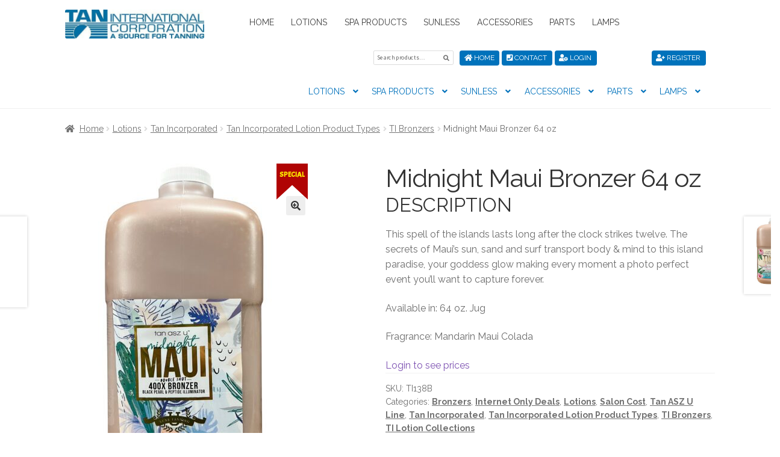

--- FILE ---
content_type: text/html; charset=UTF-8
request_url: https://tanorder.com/product/midnight-maui-bronzer-64-oz/
body_size: 23581
content:
<!doctype html>
<html lang="en">
<head>
<meta charset="UTF-8">
<meta name="viewport" content="width=device-width, initial-scale=1, maximum-scale=2.0">
<link rel="profile" href="http://gmpg.org/xfn/11">
<link rel="pingback" href="https://tanorder.com/xmlrpc.php">

<link href="https://fonts.googleapis.com/css?family=Raleway:400,700" rel="stylesheet">
<link rel="stylesheet" href="https://use.fontawesome.com/releases/v5.6.3/css/all.css" integrity="sha384-UHRtZLI+pbxtHCWp1t77Bi1L4ZtiqrqD80Kn4Z8NTSRyMA2Fd33n5dQ8lWUE00s/" crossorigin="anonymous">



<script>var et_site_url='https://tanorder.com';var et_post_id='23205';function et_core_page_resource_fallback(a,b){"undefined"===typeof b&&(b=a.sheet.cssRules&&0===a.sheet.cssRules.length);b&&(a.onerror=null,a.onload=null,a.href?a.href=et_site_url+"/?et_core_page_resource="+a.id+et_post_id:a.src&&(a.src=et_site_url+"/?et_core_page_resource="+a.id+et_post_id))}
</script><meta name='robots' content='index, follow, max-image-preview:large, max-snippet:-1, max-video-preview:-1' />
	<style>img:is([sizes="auto" i], [sizes^="auto," i]) { contain-intrinsic-size: 3000px 1500px }</style>
	
	<!-- This site is optimized with the Yoast SEO plugin v26.7 - https://yoast.com/wordpress/plugins/seo/ -->
	<title>Midnight Maui Bronzer 64 oz - Tan International Corporation</title>
	<link rel="canonical" href="https://tanorder.com/product/midnight-maui-bronzer-64-oz/" />
	<meta property="og:locale" content="en_US" />
	<meta property="og:type" content="article" />
	<meta property="og:title" content="Midnight Maui Bronzer 64 oz - Tan International Corporation" />
	<meta property="og:description" content="This spell of the islands lasts long after the clock strikes twelve. The secrets of Maui’s sun, sand and surf transport body &amp; mind to this island paradise, your goddess glow making every moment a photo perfect event you’ll want to capture forever. Available in: 64 oz. Jug Fragrance: Mandarin Maui Colada" />
	<meta property="og:url" content="https://tanorder.com/product/midnight-maui-bronzer-64-oz/" />
	<meta property="og:site_name" content="Tan International Corporation" />
	<meta property="article:modified_time" content="2025-12-16T19:22:02+00:00" />
	<meta property="og:image" content="https://tanorder.com/wp-content/uploads/2020/12/TI-MidnightMaui64OPT.jpg" />
	<meta property="og:image:width" content="1440" />
	<meta property="og:image:height" content="1800" />
	<meta property="og:image:type" content="image/jpeg" />
	<meta name="twitter:card" content="summary_large_image" />
	<meta name="twitter:label1" content="Est. reading time" />
	<meta name="twitter:data1" content="1 minute" />
	<script type="application/ld+json" class="yoast-schema-graph">{"@context":"https://schema.org","@graph":[{"@type":"WebPage","@id":"https://tanorder.com/product/midnight-maui-bronzer-64-oz/","url":"https://tanorder.com/product/midnight-maui-bronzer-64-oz/","name":"Midnight Maui Bronzer 64 oz - Tan International Corporation","isPartOf":{"@id":"https://tanorder.com/#website"},"primaryImageOfPage":{"@id":"https://tanorder.com/product/midnight-maui-bronzer-64-oz/#primaryimage"},"image":{"@id":"https://tanorder.com/product/midnight-maui-bronzer-64-oz/#primaryimage"},"thumbnailUrl":"https://tanorder.com/wp-content/uploads/2020/12/TI-MidnightMaui64OPT.jpg","datePublished":"2023-05-15T19:20:19+00:00","dateModified":"2025-12-16T19:22:02+00:00","breadcrumb":{"@id":"https://tanorder.com/product/midnight-maui-bronzer-64-oz/#breadcrumb"},"inLanguage":"en","potentialAction":[{"@type":"ReadAction","target":["https://tanorder.com/product/midnight-maui-bronzer-64-oz/"]}]},{"@type":"ImageObject","inLanguage":"en","@id":"https://tanorder.com/product/midnight-maui-bronzer-64-oz/#primaryimage","url":"https://tanorder.com/wp-content/uploads/2020/12/TI-MidnightMaui64OPT.jpg","contentUrl":"https://tanorder.com/wp-content/uploads/2020/12/TI-MidnightMaui64OPT.jpg","width":1440,"height":1800,"caption":"Tan asz u' Maui 400x bronzer lotion."},{"@type":"BreadcrumbList","@id":"https://tanorder.com/product/midnight-maui-bronzer-64-oz/#breadcrumb","itemListElement":[{"@type":"ListItem","position":1,"name":"Home","item":"https://tanorder.com/"},{"@type":"ListItem","position":2,"name":"Shop","item":"https://tanorder.com/shop/"},{"@type":"ListItem","position":3,"name":"Midnight Maui Bronzer 64 oz"}]},{"@type":"WebSite","@id":"https://tanorder.com/#website","url":"https://tanorder.com/","name":"Tan International Corporation","description":"A Source for Tanning","publisher":{"@id":"https://tanorder.com/#organization"},"potentialAction":[{"@type":"SearchAction","target":{"@type":"EntryPoint","urlTemplate":"https://tanorder.com/?s={search_term_string}"},"query-input":{"@type":"PropertyValueSpecification","valueRequired":true,"valueName":"search_term_string"}}],"inLanguage":"en"},{"@type":"Organization","@id":"https://tanorder.com/#organization","name":"Tan International Corporation","url":"https://tanorder.com/","logo":{"@type":"ImageObject","inLanguage":"en","@id":"https://tanorder.com/#/schema/logo/image/","url":"https://tanorder.com/wp-content/uploads/2021/08/cropped-TanInternationalVectorLogoTanBlueOPT.jpg","contentUrl":"https://tanorder.com/wp-content/uploads/2021/08/cropped-TanInternationalVectorLogoTanBlueOPT.jpg","width":470,"height":98,"caption":"Tan International Corporation"},"image":{"@id":"https://tanorder.com/#/schema/logo/image/"}}]}</script>
	<!-- / Yoast SEO plugin. -->


<link rel='dns-prefetch' href='//code.jquery.com' />
<link rel='dns-prefetch' href='//cdnjs.cloudflare.com' />
<link rel='dns-prefetch' href='//stackpath.bootstrapcdn.com' />
<link rel='dns-prefetch' href='//fonts.googleapis.com' />
<link rel="alternate" type="application/rss+xml" title="Tan International Corporation &raquo; Feed" href="https://tanorder.com/feed/" />
<link rel="alternate" type="application/rss+xml" title="Tan International Corporation &raquo; Comments Feed" href="https://tanorder.com/comments/feed/" />
<script>
window._wpemojiSettings = {"baseUrl":"https:\/\/s.w.org\/images\/core\/emoji\/16.0.1\/72x72\/","ext":".png","svgUrl":"https:\/\/s.w.org\/images\/core\/emoji\/16.0.1\/svg\/","svgExt":".svg","source":{"concatemoji":"https:\/\/tanorder.com\/wp-includes\/js\/wp-emoji-release.min.js?ver=6.8.3"}};
/*! This file is auto-generated */
!function(s,n){var o,i,e;function c(e){try{var t={supportTests:e,timestamp:(new Date).valueOf()};sessionStorage.setItem(o,JSON.stringify(t))}catch(e){}}function p(e,t,n){e.clearRect(0,0,e.canvas.width,e.canvas.height),e.fillText(t,0,0);var t=new Uint32Array(e.getImageData(0,0,e.canvas.width,e.canvas.height).data),a=(e.clearRect(0,0,e.canvas.width,e.canvas.height),e.fillText(n,0,0),new Uint32Array(e.getImageData(0,0,e.canvas.width,e.canvas.height).data));return t.every(function(e,t){return e===a[t]})}function u(e,t){e.clearRect(0,0,e.canvas.width,e.canvas.height),e.fillText(t,0,0);for(var n=e.getImageData(16,16,1,1),a=0;a<n.data.length;a++)if(0!==n.data[a])return!1;return!0}function f(e,t,n,a){switch(t){case"flag":return n(e,"\ud83c\udff3\ufe0f\u200d\u26a7\ufe0f","\ud83c\udff3\ufe0f\u200b\u26a7\ufe0f")?!1:!n(e,"\ud83c\udde8\ud83c\uddf6","\ud83c\udde8\u200b\ud83c\uddf6")&&!n(e,"\ud83c\udff4\udb40\udc67\udb40\udc62\udb40\udc65\udb40\udc6e\udb40\udc67\udb40\udc7f","\ud83c\udff4\u200b\udb40\udc67\u200b\udb40\udc62\u200b\udb40\udc65\u200b\udb40\udc6e\u200b\udb40\udc67\u200b\udb40\udc7f");case"emoji":return!a(e,"\ud83e\udedf")}return!1}function g(e,t,n,a){var r="undefined"!=typeof WorkerGlobalScope&&self instanceof WorkerGlobalScope?new OffscreenCanvas(300,150):s.createElement("canvas"),o=r.getContext("2d",{willReadFrequently:!0}),i=(o.textBaseline="top",o.font="600 32px Arial",{});return e.forEach(function(e){i[e]=t(o,e,n,a)}),i}function t(e){var t=s.createElement("script");t.src=e,t.defer=!0,s.head.appendChild(t)}"undefined"!=typeof Promise&&(o="wpEmojiSettingsSupports",i=["flag","emoji"],n.supports={everything:!0,everythingExceptFlag:!0},e=new Promise(function(e){s.addEventListener("DOMContentLoaded",e,{once:!0})}),new Promise(function(t){var n=function(){try{var e=JSON.parse(sessionStorage.getItem(o));if("object"==typeof e&&"number"==typeof e.timestamp&&(new Date).valueOf()<e.timestamp+604800&&"object"==typeof e.supportTests)return e.supportTests}catch(e){}return null}();if(!n){if("undefined"!=typeof Worker&&"undefined"!=typeof OffscreenCanvas&&"undefined"!=typeof URL&&URL.createObjectURL&&"undefined"!=typeof Blob)try{var e="postMessage("+g.toString()+"("+[JSON.stringify(i),f.toString(),p.toString(),u.toString()].join(",")+"));",a=new Blob([e],{type:"text/javascript"}),r=new Worker(URL.createObjectURL(a),{name:"wpTestEmojiSupports"});return void(r.onmessage=function(e){c(n=e.data),r.terminate(),t(n)})}catch(e){}c(n=g(i,f,p,u))}t(n)}).then(function(e){for(var t in e)n.supports[t]=e[t],n.supports.everything=n.supports.everything&&n.supports[t],"flag"!==t&&(n.supports.everythingExceptFlag=n.supports.everythingExceptFlag&&n.supports[t]);n.supports.everythingExceptFlag=n.supports.everythingExceptFlag&&!n.supports.flag,n.DOMReady=!1,n.readyCallback=function(){n.DOMReady=!0}}).then(function(){return e}).then(function(){var e;n.supports.everything||(n.readyCallback(),(e=n.source||{}).concatemoji?t(e.concatemoji):e.wpemoji&&e.twemoji&&(t(e.twemoji),t(e.wpemoji)))}))}((window,document),window._wpemojiSettings);
</script>
<link rel='stylesheet' id='font-awesome-css' href='https://tanorder.com/wp-content/plugins/advanced-product-labels-for-woocommerce/berocket/assets/css/font-awesome.min.css?ver=6.8.3' media='all' />
<link rel='stylesheet' id='berocket_products_label_style-css' href='https://tanorder.com/wp-content/plugins/advanced-product-labels-for-woocommerce/css/frontend.css?ver=3.3.3.1' media='all' />
<style id='berocket_products_label_style-inline-css'>

        .berocket_better_labels:before,
        .berocket_better_labels:after {
            clear: both;
            content: " ";
            display: block;
        }
        .berocket_better_labels.berocket_better_labels_image {
            position: absolute!important;
            top: 0px!important;
            bottom: 0px!important;
            left: 0px!important;
            right: 0px!important;
            pointer-events: none;
        }
        .berocket_better_labels.berocket_better_labels_image * {
            pointer-events: none;
        }
        .berocket_better_labels.berocket_better_labels_image img,
        .berocket_better_labels.berocket_better_labels_image .fa,
        .berocket_better_labels.berocket_better_labels_image .berocket_color_label,
        .berocket_better_labels.berocket_better_labels_image .berocket_image_background,
        .berocket_better_labels .berocket_better_labels_line .br_alabel,
        .berocket_better_labels .berocket_better_labels_line .br_alabel span {
            pointer-events: all;
        }
        .berocket_better_labels .berocket_color_label,
        .br_alabel .berocket_color_label {
            width: 100%;
            height: 100%;
            display: block;
        }
        .berocket_better_labels .berocket_better_labels_position_left {
            text-align:left;
            float: left;
            clear: left;
        }
        .berocket_better_labels .berocket_better_labels_position_center {
            text-align:center;
        }
        .berocket_better_labels .berocket_better_labels_position_right {
            text-align:right;
            float: right;
            clear: right;
        }
        .berocket_better_labels.berocket_better_labels_label {
            clear: both
        }
        .berocket_better_labels .berocket_better_labels_line {
            line-height: 1px;
        }
        .berocket_better_labels.berocket_better_labels_label .berocket_better_labels_line {
            clear: none;
        }
        .berocket_better_labels .berocket_better_labels_position_left .berocket_better_labels_line {
            clear: left;
        }
        .berocket_better_labels .berocket_better_labels_position_right .berocket_better_labels_line {
            clear: right;
        }
        .berocket_better_labels .berocket_better_labels_line .br_alabel {
            display: inline-block;
            position: relative;
            top: 0!important;
            left: 0!important;
            right: 0!important;
            line-height: 1px;
        }.berocket_better_labels .berocket_better_labels_position {
                display: flex;
                flex-direction: column;
            }
            .berocket_better_labels .berocket_better_labels_position.berocket_better_labels_position_left {
                align-items: start;
            }
            .berocket_better_labels .berocket_better_labels_position.berocket_better_labels_position_right {
                align-items: end;
            }
            .rtl .berocket_better_labels .berocket_better_labels_position.berocket_better_labels_position_left {
                align-items: end;
            }
            .rtl .berocket_better_labels .berocket_better_labels_position.berocket_better_labels_position_right {
                align-items: start;
            }
            .berocket_better_labels .berocket_better_labels_position.berocket_better_labels_position_center {
                align-items: center;
            }
            .berocket_better_labels .berocket_better_labels_position .berocket_better_labels_inline {
                display: flex;
                align-items: start;
            }
</style>
<link rel='stylesheet' id='stripe-main-styles-css' href='https://tanorder.com/wp-content/mu-plugins/vendor/godaddy/mwc-core/assets/css/stripe-settings.css' media='all' />
<style id='wp-emoji-styles-inline-css'>

	img.wp-smiley, img.emoji {
		display: inline !important;
		border: none !important;
		box-shadow: none !important;
		height: 1em !important;
		width: 1em !important;
		margin: 0 0.07em !important;
		vertical-align: -0.1em !important;
		background: none !important;
		padding: 0 !important;
	}
</style>
<link rel='stylesheet' id='storefront-gutenberg-blocks-css' href='https://tanorder.com/wp-content/themes/storefront/assets/css/base/gutenberg-blocks.css?ver=4.6.2' media='all' />
<style id='storefront-gutenberg-blocks-inline-css'>

				.wp-block-button__link:not(.has-text-color) {
					color: #333333;
				}

				.wp-block-button__link:not(.has-text-color):hover,
				.wp-block-button__link:not(.has-text-color):focus,
				.wp-block-button__link:not(.has-text-color):active {
					color: #333333;
				}

				.wp-block-button__link:not(.has-background) {
					background-color: #eeeeee;
				}

				.wp-block-button__link:not(.has-background):hover,
				.wp-block-button__link:not(.has-background):focus,
				.wp-block-button__link:not(.has-background):active {
					border-color: #d5d5d5;
					background-color: #d5d5d5;
				}

				.wc-block-grid__products .wc-block-grid__product .wp-block-button__link {
					background-color: #eeeeee;
					border-color: #eeeeee;
					color: #333333;
				}

				.wp-block-quote footer,
				.wp-block-quote cite,
				.wp-block-quote__citation {
					color: #6d6d6d;
				}

				.wp-block-pullquote cite,
				.wp-block-pullquote footer,
				.wp-block-pullquote__citation {
					color: #6d6d6d;
				}

				.wp-block-image figcaption {
					color: #6d6d6d;
				}

				.wp-block-separator.is-style-dots::before {
					color: #333333;
				}

				.wp-block-file a.wp-block-file__button {
					color: #333333;
					background-color: #eeeeee;
					border-color: #eeeeee;
				}

				.wp-block-file a.wp-block-file__button:hover,
				.wp-block-file a.wp-block-file__button:focus,
				.wp-block-file a.wp-block-file__button:active {
					color: #333333;
					background-color: #d5d5d5;
				}

				.wp-block-code,
				.wp-block-preformatted pre {
					color: #6d6d6d;
				}

				.wp-block-table:not( .has-background ):not( .is-style-stripes ) tbody tr:nth-child(2n) td {
					background-color: #fdfdfd;
				}

				.wp-block-cover .wp-block-cover__inner-container h1:not(.has-text-color),
				.wp-block-cover .wp-block-cover__inner-container h2:not(.has-text-color),
				.wp-block-cover .wp-block-cover__inner-container h3:not(.has-text-color),
				.wp-block-cover .wp-block-cover__inner-container h4:not(.has-text-color),
				.wp-block-cover .wp-block-cover__inner-container h5:not(.has-text-color),
				.wp-block-cover .wp-block-cover__inner-container h6:not(.has-text-color) {
					color: #000000;
				}

				div.wc-block-components-price-slider__range-input-progress,
				.rtl .wc-block-components-price-slider__range-input-progress {
					--range-color: #7f54b3;
				}

				/* Target only IE11 */
				@media all and (-ms-high-contrast: none), (-ms-high-contrast: active) {
					.wc-block-components-price-slider__range-input-progress {
						background: #7f54b3;
					}
				}

				.wc-block-components-button:not(.is-link) {
					background-color: #333333;
					color: #ffffff;
				}

				.wc-block-components-button:not(.is-link):hover,
				.wc-block-components-button:not(.is-link):focus,
				.wc-block-components-button:not(.is-link):active {
					background-color: #1a1a1a;
					color: #ffffff;
				}

				.wc-block-components-button:not(.is-link):disabled {
					background-color: #333333;
					color: #ffffff;
				}

				.wc-block-cart__submit-container {
					background-color: #ffffff;
				}

				.wc-block-cart__submit-container::before {
					color: rgba(220,220,220,0.5);
				}

				.wc-block-components-order-summary-item__quantity {
					background-color: #ffffff;
					border-color: #6d6d6d;
					box-shadow: 0 0 0 2px #ffffff;
					color: #6d6d6d;
				}
			
</style>
<link rel='stylesheet' id='extended-flat-rate-shipping-woocommerce-css' href='https://tanorder.com/wp-content/plugins/advanced-free-flat-shipping-woocommerce/public/css/extended-flat-rate-shipping-woocommerce-public.css?ver=1.6.4.94' media='all' />
<link rel='stylesheet' id='photoswipe-css' href='https://tanorder.com/wp-content/plugins/woocommerce/assets/css/photoswipe/photoswipe.min.css?ver=10.4.3' media='all' />
<link rel='stylesheet' id='photoswipe-default-skin-css' href='https://tanorder.com/wp-content/plugins/woocommerce/assets/css/photoswipe/default-skin/default-skin.min.css?ver=10.4.3' media='all' />
<style id='woocommerce-inline-inline-css'>
.woocommerce form .form-row .required { visibility: visible; }
</style>
<link rel='stylesheet' id='wp-components-css' href='https://tanorder.com/wp-includes/css/dist/components/style.min.css?ver=6.8.3' media='all' />
<link rel='stylesheet' id='godaddy-styles-css' href='https://tanorder.com/wp-content/mu-plugins/vendor/wpex/godaddy-launch/includes/Dependencies/GoDaddy/Styles/build/latest.css?ver=2.0.2' media='all' />
<link rel='stylesheet' id='et_monarch-css-css' href='https://tanorder.com/wp-content/plugins/monarch/css/style.css?ver=1.4.14' media='all' />
<link rel='stylesheet' id='et-gf-open-sans-css' href='https://fonts.googleapis.com/css?family=Open+Sans:400,700' media='all' />
<link rel='stylesheet' id='parente2-style-css' href='https://tanorder.com/wp-content/themes/storefront/style.css?ver=6.8.3' media='all' />
<link rel='stylesheet' id='childe2-style-css' href='https://tanorder.com/wp-content/themes/StorefrontChild/style.css?ver=6.8.3' media='all' />
<link rel='stylesheet' id='bootstrap4-css' href='https://stackpath.bootstrapcdn.com/bootstrap/4.4.1/css/bootstrap.min.css?ver=6.8.3' media='all' />
<link rel='stylesheet' id='parent-style-css' href='https://tanorder.com/wp-content/themes/storefront/style.css?ver=6.8.3' media='all' />
<link rel='stylesheet' id='child-style-css' href='https://tanorder.com/wp-content/themes/StorefrontChild/assets/css/tanorder.css?ver=6.8.3' media='all' />
<link rel='stylesheet' id='storefront-style-css' href='https://tanorder.com/wp-content/themes/storefront/style.css?ver=4.6.2' media='all' />
<style id='storefront-style-inline-css'>

			.main-navigation ul li a,
			.site-title a,
			ul.menu li a,
			.site-branding h1 a,
			button.menu-toggle,
			button.menu-toggle:hover,
			.handheld-navigation .dropdown-toggle {
				color: #333333;
			}

			button.menu-toggle,
			button.menu-toggle:hover {
				border-color: #333333;
			}

			.main-navigation ul li a:hover,
			.main-navigation ul li:hover > a,
			.site-title a:hover,
			.site-header ul.menu li.current-menu-item > a {
				color: #747474;
			}

			table:not( .has-background ) th {
				background-color: #f8f8f8;
			}

			table:not( .has-background ) tbody td {
				background-color: #fdfdfd;
			}

			table:not( .has-background ) tbody tr:nth-child(2n) td,
			fieldset,
			fieldset legend {
				background-color: #fbfbfb;
			}

			.site-header,
			.secondary-navigation ul ul,
			.main-navigation ul.menu > li.menu-item-has-children:after,
			.secondary-navigation ul.menu ul,
			.storefront-handheld-footer-bar,
			.storefront-handheld-footer-bar ul li > a,
			.storefront-handheld-footer-bar ul li.search .site-search,
			button.menu-toggle,
			button.menu-toggle:hover {
				background-color: #ffffff;
			}

			p.site-description,
			.site-header,
			.storefront-handheld-footer-bar {
				color: #404040;
			}

			button.menu-toggle:after,
			button.menu-toggle:before,
			button.menu-toggle span:before {
				background-color: #333333;
			}

			h1, h2, h3, h4, h5, h6, .wc-block-grid__product-title {
				color: #333333;
			}

			.widget h1 {
				border-bottom-color: #333333;
			}

			body,
			.secondary-navigation a {
				color: #6d6d6d;
			}

			.widget-area .widget a,
			.hentry .entry-header .posted-on a,
			.hentry .entry-header .post-author a,
			.hentry .entry-header .post-comments a,
			.hentry .entry-header .byline a {
				color: #727272;
			}

			a {
				color: #7f54b3;
			}

			a:focus,
			button:focus,
			.button.alt:focus,
			input:focus,
			textarea:focus,
			input[type="button"]:focus,
			input[type="reset"]:focus,
			input[type="submit"]:focus,
			input[type="email"]:focus,
			input[type="tel"]:focus,
			input[type="url"]:focus,
			input[type="password"]:focus,
			input[type="search"]:focus {
				outline-color: #7f54b3;
			}

			button, input[type="button"], input[type="reset"], input[type="submit"], .button, .widget a.button {
				background-color: #eeeeee;
				border-color: #eeeeee;
				color: #333333;
			}

			button:hover, input[type="button"]:hover, input[type="reset"]:hover, input[type="submit"]:hover, .button:hover, .widget a.button:hover {
				background-color: #d5d5d5;
				border-color: #d5d5d5;
				color: #333333;
			}

			button.alt, input[type="button"].alt, input[type="reset"].alt, input[type="submit"].alt, .button.alt, .widget-area .widget a.button.alt {
				background-color: #333333;
				border-color: #333333;
				color: #ffffff;
			}

			button.alt:hover, input[type="button"].alt:hover, input[type="reset"].alt:hover, input[type="submit"].alt:hover, .button.alt:hover, .widget-area .widget a.button.alt:hover {
				background-color: #1a1a1a;
				border-color: #1a1a1a;
				color: #ffffff;
			}

			.pagination .page-numbers li .page-numbers.current {
				background-color: #e6e6e6;
				color: #636363;
			}

			#comments .comment-list .comment-content .comment-text {
				background-color: #f8f8f8;
			}

			.site-footer {
				background-color: #f0f0f0;
				color: #6d6d6d;
			}

			.site-footer a:not(.button):not(.components-button) {
				color: #333333;
			}

			.site-footer .storefront-handheld-footer-bar a:not(.button):not(.components-button) {
				color: #333333;
			}

			.site-footer h1, .site-footer h2, .site-footer h3, .site-footer h4, .site-footer h5, .site-footer h6, .site-footer .widget .widget-title, .site-footer .widget .widgettitle {
				color: #333333;
			}

			.page-template-template-homepage.has-post-thumbnail .type-page.has-post-thumbnail .entry-title {
				color: #000000;
			}

			.page-template-template-homepage.has-post-thumbnail .type-page.has-post-thumbnail .entry-content {
				color: #000000;
			}

			@media screen and ( min-width: 768px ) {
				.secondary-navigation ul.menu a:hover {
					color: #595959;
				}

				.secondary-navigation ul.menu a {
					color: #404040;
				}

				.main-navigation ul.menu ul.sub-menu,
				.main-navigation ul.nav-menu ul.children {
					background-color: #f0f0f0;
				}

				.site-header {
					border-bottom-color: #f0f0f0;
				}
			}
</style>
<link rel='stylesheet' id='storefront-icons-css' href='https://tanorder.com/wp-content/themes/storefront/assets/css/base/icons.css?ver=4.6.2' media='all' />
<link rel='stylesheet' id='storefront-fonts-css' href='https://fonts.googleapis.com/css?family=Source+Sans+Pro%3A400%2C300%2C300italic%2C400italic%2C600%2C700%2C900&#038;subset=latin%2Clatin-ext&#038;ver=4.6.2' media='all' />
<link rel='stylesheet' id='storefront-woocommerce-style-css' href='https://tanorder.com/wp-content/themes/storefront/assets/css/woocommerce/woocommerce.css?ver=4.6.2' media='all' />
<style id='storefront-woocommerce-style-inline-css'>
@font-face {
				font-family: star;
				src: url(https://tanorder.com/wp-content/plugins/woocommerce/assets/fonts/star.eot);
				src:
					url(https://tanorder.com/wp-content/plugins/woocommerce/assets/fonts/star.eot?#iefix) format("embedded-opentype"),
					url(https://tanorder.com/wp-content/plugins/woocommerce/assets/fonts/star.woff) format("woff"),
					url(https://tanorder.com/wp-content/plugins/woocommerce/assets/fonts/star.ttf) format("truetype"),
					url(https://tanorder.com/wp-content/plugins/woocommerce/assets/fonts/star.svg#star) format("svg");
				font-weight: 400;
				font-style: normal;
			}
			@font-face {
				font-family: WooCommerce;
				src: url(https://tanorder.com/wp-content/plugins/woocommerce/assets/fonts/WooCommerce.eot);
				src:
					url(https://tanorder.com/wp-content/plugins/woocommerce/assets/fonts/WooCommerce.eot?#iefix) format("embedded-opentype"),
					url(https://tanorder.com/wp-content/plugins/woocommerce/assets/fonts/WooCommerce.woff) format("woff"),
					url(https://tanorder.com/wp-content/plugins/woocommerce/assets/fonts/WooCommerce.ttf) format("truetype"),
					url(https://tanorder.com/wp-content/plugins/woocommerce/assets/fonts/WooCommerce.svg#WooCommerce) format("svg");
				font-weight: 400;
				font-style: normal;
			}

			a.cart-contents,
			.site-header-cart .widget_shopping_cart a {
				color: #333333;
			}

			a.cart-contents:hover,
			.site-header-cart .widget_shopping_cart a:hover,
			.site-header-cart:hover > li > a {
				color: #747474;
			}

			table.cart td.product-remove,
			table.cart td.actions {
				border-top-color: #ffffff;
			}

			.storefront-handheld-footer-bar ul li.cart .count {
				background-color: #333333;
				color: #ffffff;
				border-color: #ffffff;
			}

			.woocommerce-tabs ul.tabs li.active a,
			ul.products li.product .price,
			.onsale,
			.wc-block-grid__product-onsale,
			.widget_search form:before,
			.widget_product_search form:before {
				color: #6d6d6d;
			}

			.woocommerce-breadcrumb a,
			a.woocommerce-review-link,
			.product_meta a {
				color: #727272;
			}

			.wc-block-grid__product-onsale,
			.onsale {
				border-color: #6d6d6d;
			}

			.star-rating span:before,
			.quantity .plus, .quantity .minus,
			p.stars a:hover:after,
			p.stars a:after,
			.star-rating span:before,
			#payment .payment_methods li input[type=radio]:first-child:checked+label:before {
				color: #7f54b3;
			}

			.widget_price_filter .ui-slider .ui-slider-range,
			.widget_price_filter .ui-slider .ui-slider-handle {
				background-color: #7f54b3;
			}

			.order_details {
				background-color: #f8f8f8;
			}

			.order_details > li {
				border-bottom: 1px dotted #e3e3e3;
			}

			.order_details:before,
			.order_details:after {
				background: -webkit-linear-gradient(transparent 0,transparent 0),-webkit-linear-gradient(135deg,#f8f8f8 33.33%,transparent 33.33%),-webkit-linear-gradient(45deg,#f8f8f8 33.33%,transparent 33.33%)
			}

			#order_review {
				background-color: #ffffff;
			}

			#payment .payment_methods > li .payment_box,
			#payment .place-order {
				background-color: #fafafa;
			}

			#payment .payment_methods > li:not(.woocommerce-notice) {
				background-color: #f5f5f5;
			}

			#payment .payment_methods > li:not(.woocommerce-notice):hover {
				background-color: #f0f0f0;
			}

			.woocommerce-pagination .page-numbers li .page-numbers.current {
				background-color: #e6e6e6;
				color: #636363;
			}

			.wc-block-grid__product-onsale,
			.onsale,
			.woocommerce-pagination .page-numbers li .page-numbers:not(.current) {
				color: #6d6d6d;
			}

			p.stars a:before,
			p.stars a:hover~a:before,
			p.stars.selected a.active~a:before {
				color: #6d6d6d;
			}

			p.stars.selected a.active:before,
			p.stars:hover a:before,
			p.stars.selected a:not(.active):before,
			p.stars.selected a.active:before {
				color: #7f54b3;
			}

			.single-product div.product .woocommerce-product-gallery .woocommerce-product-gallery__trigger {
				background-color: #eeeeee;
				color: #333333;
			}

			.single-product div.product .woocommerce-product-gallery .woocommerce-product-gallery__trigger:hover {
				background-color: #d5d5d5;
				border-color: #d5d5d5;
				color: #333333;
			}

			.button.added_to_cart:focus,
			.button.wc-forward:focus {
				outline-color: #7f54b3;
			}

			.added_to_cart,
			.site-header-cart .widget_shopping_cart a.button,
			.wc-block-grid__products .wc-block-grid__product .wp-block-button__link {
				background-color: #eeeeee;
				border-color: #eeeeee;
				color: #333333;
			}

			.added_to_cart:hover,
			.site-header-cart .widget_shopping_cart a.button:hover,
			.wc-block-grid__products .wc-block-grid__product .wp-block-button__link:hover {
				background-color: #d5d5d5;
				border-color: #d5d5d5;
				color: #333333;
			}

			.added_to_cart.alt, .added_to_cart, .widget a.button.checkout {
				background-color: #333333;
				border-color: #333333;
				color: #ffffff;
			}

			.added_to_cart.alt:hover, .added_to_cart:hover, .widget a.button.checkout:hover {
				background-color: #1a1a1a;
				border-color: #1a1a1a;
				color: #ffffff;
			}

			.button.loading {
				color: #eeeeee;
			}

			.button.loading:hover {
				background-color: #eeeeee;
			}

			.button.loading:after {
				color: #333333;
			}

			@media screen and ( min-width: 768px ) {
				.site-header-cart .widget_shopping_cart,
				.site-header .product_list_widget li .quantity {
					color: #404040;
				}

				.site-header-cart .widget_shopping_cart .buttons,
				.site-header-cart .widget_shopping_cart .total {
					background-color: #f5f5f5;
				}

				.site-header-cart .widget_shopping_cart {
					background-color: #f0f0f0;
				}
			}
				.storefront-product-pagination a {
					color: #6d6d6d;
					background-color: #ffffff;
				}
				.storefront-sticky-add-to-cart {
					color: #6d6d6d;
					background-color: #ffffff;
				}

				.storefront-sticky-add-to-cart a:not(.button) {
					color: #333333;
				}
</style>
<link rel='stylesheet' id='storefront-child-style-css' href='https://tanorder.com/wp-content/themes/StorefrontChild/style.css?ver=1.0' media='all' />
<link rel='stylesheet' id='storefront-woocommerce-brands-style-css' href='https://tanorder.com/wp-content/themes/storefront/assets/css/woocommerce/extensions/brands.css?ver=4.6.2' media='all' />
<link rel='stylesheet' id='woo_discount_pro_style-css' href='https://tanorder.com/wp-content/plugins/woo-discount-rules-pro/Assets/Css/awdr_style.css?ver=2.6.13' media='all' />
<script src="https://tanorder.com/wp-includes/js/jquery/jquery.min.js?ver=3.7.1" id="jquery-core-js"></script>
<script defer='defer' src="https://tanorder.com/wp-includes/js/jquery/jquery-migrate.min.js?ver=3.4.1" id="jquery-migrate-js"></script>
<script defer='defer' src="https://tanorder.com/wp-content/plugins/advanced-free-flat-shipping-woocommerce/public/js/extended-flat-rate-shipping-woocommerce-public.js?ver=1.6.4.94" id="extended-flat-rate-shipping-woocommerce-js"></script>
<script defer='defer' src="https://tanorder.com/wp-content/plugins/woocommerce/assets/js/jquery-blockui/jquery.blockUI.min.js?ver=2.7.0-wc.10.4.3" id="wc-jquery-blockui-js" defer data-wp-strategy="defer"></script>
<script id="wc-add-to-cart-js-extra">
var wc_add_to_cart_params = {"ajax_url":"\/wp-admin\/admin-ajax.php","wc_ajax_url":"\/?wc-ajax=%%endpoint%%","i18n_view_cart":"View cart","cart_url":"https:\/\/tanorder.com\/cart\/","is_cart":"","cart_redirect_after_add":"no"};
</script>
<script defer='defer' src="https://tanorder.com/wp-content/plugins/woocommerce/assets/js/frontend/add-to-cart.min.js?ver=10.4.3" id="wc-add-to-cart-js" defer data-wp-strategy="defer"></script>
<script defer='defer' src="https://tanorder.com/wp-content/plugins/woocommerce/assets/js/zoom/jquery.zoom.min.js?ver=1.7.21-wc.10.4.3" id="wc-zoom-js" defer data-wp-strategy="defer"></script>
<script defer='defer' src="https://tanorder.com/wp-content/plugins/woocommerce/assets/js/flexslider/jquery.flexslider.min.js?ver=2.7.2-wc.10.4.3" id="wc-flexslider-js" defer data-wp-strategy="defer"></script>
<script defer='defer' src="https://tanorder.com/wp-content/plugins/woocommerce/assets/js/photoswipe/photoswipe.min.js?ver=4.1.1-wc.10.4.3" id="wc-photoswipe-js" defer data-wp-strategy="defer"></script>
<script defer='defer' src="https://tanorder.com/wp-content/plugins/woocommerce/assets/js/photoswipe/photoswipe-ui-default.min.js?ver=4.1.1-wc.10.4.3" id="wc-photoswipe-ui-default-js" defer data-wp-strategy="defer"></script>
<script id="wc-single-product-js-extra">
var wc_single_product_params = {"i18n_required_rating_text":"Please select a rating","i18n_rating_options":["1 of 5 stars","2 of 5 stars","3 of 5 stars","4 of 5 stars","5 of 5 stars"],"i18n_product_gallery_trigger_text":"View full-screen image gallery","review_rating_required":"yes","flexslider":{"rtl":false,"animation":"slide","smoothHeight":true,"directionNav":false,"controlNav":"thumbnails","slideshow":false,"animationSpeed":500,"animationLoop":false,"allowOneSlide":false},"zoom_enabled":"1","zoom_options":[],"photoswipe_enabled":"1","photoswipe_options":{"shareEl":false,"closeOnScroll":false,"history":false,"hideAnimationDuration":0,"showAnimationDuration":0},"flexslider_enabled":"1"};
</script>
<script defer='defer' src="https://tanorder.com/wp-content/plugins/woocommerce/assets/js/frontend/single-product.min.js?ver=10.4.3" id="wc-single-product-js" defer data-wp-strategy="defer"></script>
<script defer='defer' src="https://tanorder.com/wp-content/plugins/woocommerce/assets/js/js-cookie/js.cookie.min.js?ver=2.1.4-wc.10.4.3" id="wc-js-cookie-js" defer data-wp-strategy="defer"></script>
<script id="woocommerce-js-extra">
var woocommerce_params = {"ajax_url":"\/wp-admin\/admin-ajax.php","wc_ajax_url":"\/?wc-ajax=%%endpoint%%","i18n_password_show":"Show password","i18n_password_hide":"Hide password"};
</script>
<script defer='defer' src="https://tanorder.com/wp-content/plugins/woocommerce/assets/js/frontend/woocommerce.min.js?ver=10.4.3" id="woocommerce-js" defer data-wp-strategy="defer"></script>
<script id="wc-cart-fragments-js-extra">
var wc_cart_fragments_params = {"ajax_url":"\/wp-admin\/admin-ajax.php","wc_ajax_url":"\/?wc-ajax=%%endpoint%%","cart_hash_key":"wc_cart_hash_575ba18171609e3cbc15b34a56cb4f4b","fragment_name":"wc_fragments_575ba18171609e3cbc15b34a56cb4f4b","request_timeout":"5000"};
</script>
<script defer='defer' src="https://tanorder.com/wp-content/plugins/woocommerce/assets/js/frontend/cart-fragments.min.js?ver=10.4.3" id="wc-cart-fragments-js" defer data-wp-strategy="defer"></script>
<script id="wc-settings-dep-in-header-js-after">
console.warn( "Scripts that have a dependency on [wc-settings, wc-blocks-checkout] must be loaded in the footer, automatewoo-marketing-optin-editor-script was registered to load in the header, but has been switched to load in the footer instead. See https://github.com/woocommerce/woocommerce-gutenberg-products-block/pull/5059" );
</script>
<link rel="https://api.w.org/" href="https://tanorder.com/wp-json/" /><link rel="alternate" title="JSON" type="application/json" href="https://tanorder.com/wp-json/wp/v2/product/23205" /><link rel="EditURI" type="application/rsd+xml" title="RSD" href="https://tanorder.com/xmlrpc.php?rsd" />
<meta name="generator" content="WordPress 6.8.3" />
<meta name="generator" content="WooCommerce 10.4.3" />
<link rel='shortlink' href='https://tanorder.com/?p=23205' />
<link rel="alternate" title="oEmbed (JSON)" type="application/json+oembed" href="https://tanorder.com/wp-json/oembed/1.0/embed?url=https%3A%2F%2Ftanorder.com%2Fproduct%2Fmidnight-maui-bronzer-64-oz%2F" />
<link rel="alternate" title="oEmbed (XML)" type="text/xml+oembed" href="https://tanorder.com/wp-json/oembed/1.0/embed?url=https%3A%2F%2Ftanorder.com%2Fproduct%2Fmidnight-maui-bronzer-64-oz%2F&#038;format=xml" />
<meta name="generator" content="Redux 4.5.10" /><style>.product .images {position: relative;}</style><style>
html .single-product div.product {
    overflow: visible;
}
</style>
<!-- start Simple Custom CSS and JS -->
<style>
.product-holder-div .berocket_better_labels_position_left .br_alabel span {
    width: 40px !important;
    height: 40px !important;
}</style>
<!-- end Simple Custom CSS and JS -->
<!-- start Simple Custom CSS and JS -->
<style>
img.slide-bottle[src*="https://tanorder.com/wp-content/uploads/2024/05/BleachBrightBanner.png)"] {
	width: 90%;
    max-height: 500px;
    max-width: 500px;
    margin-top: -20%;
}</style>
<!-- end Simple Custom CSS and JS -->
<!-- start Simple Custom CSS and JS -->
<style>
@media screen and (min-width: 768px){
.storefront-secondary-navigation .site-header .secondary-navigation {
    width: 56.5217391304% !important;
}
}</style>
<!-- end Simple Custom CSS and JS -->
<!-- start Simple Custom CSS and JS -->
<style>
img.slide-logo {
    max-width: 400px!important;
    margin: 0em auto!important;
    max-height: 200px!important;
}</style>
<!-- end Simple Custom CSS and JS -->
<!-- start Simple Custom CSS and JS -->
<style>
li#menu-item-24052 a, li#menu-item-24051 a {
    font-weight: bold;
}</style>
<!-- end Simple Custom CSS and JS -->
<!-- start Simple Custom CSS and JS -->
<style>
p#billing_promocode_field label {
    font-weight: bold;
    color: red;
}
p#billing_promocode_field label span {
    font-weight: normal;
    color: black;
}</style>
<!-- end Simple Custom CSS and JS -->
<!-- start Simple Custom CSS and JS -->
<style>
.term-1257 #menu-item-8956 {
	display:none;
}
.term-1257 #menu-item-8944 {
	display:none;
}
.term-1257 #menu-item-21519 {
	display:none;
}
.term-1257 #menu-item-8947 {
	display:none;
}
.term-1257 #menu-item-8948 {
	display:none;
}
.term-1257 #menu-item-8950 {
	display:none;
}
.term-1257 #menu-item-8945 {
	display:none;
}
.term-1257 #menu-item-22257 {
	display:none;
}
.term-1257 #menu-item-22196 {
	display:none;
}
.term-1257 #menu-item-8955 {
	display:none;
}
.term-1257 #menu-item-8951 {
	display:none;
}
.term-1257 #menu-item-8952 {
	display:none;
}
.term-1257 #menu-item-8953 {
	display:none;
}
.term-1257 #menu-item-8954 {
	display:none;
}
.term-1257 #menu-item-21430 {
	display:none;
}
.term-1257 #menu-item-22258 {
	display:none;
}
.term-1257 #menu-item-22259 {
	display:none;
}
.term-2491 #menu-item-8956 {
	display:none;
}
.term-2491 #menu-item-8944 {
	display:none;
}
.term-2491 #menu-item-21519 {
	display:none;
}
.term-2491 #menu-item-8947 {
	display:none;
}
.term-2491 #menu-item-8948 {
	display:none;
}
.term-2491 #menu-item-8950 {
	display:none;
}
.term-2491 #menu-item-8945 {
	display:none;
}
.term-2491 #menu-item-22257 {
	display:none;
}
.term-2491 #menu-item-22196 {
	display:none;
}
.term-2491 #menu-item-8955 {
	display:none;
}
.term-2491 #menu-item-8951 {
	display:none;
}
.term-2491 #menu-item-8952 {
	display:none;
}
.term-2491 #menu-item-8953 {
	display:none;
}
.term-2491 #menu-item-8954 {
	display:none;
}
.term-2491 #menu-item-21430 {
	display:none;
}
.term-2491 #menu-item-22258 {
	display:none;
}
.term-2491 #menu-item-22259 {
	display:none;
}
.term-2506 #menu-item-8956 {
	display:none;
}
.term-2506 #menu-item-8944 {
	display:none;
}
.term-2506 #menu-item-21519 {
	display:none;
}
.term-2506 #menu-item-8947 {
	display:none;
}
.term-2506 #menu-item-8948 {
	display:none;
}
.term-2506 #menu-item-8950 {
	display:none;
}
.term-2506 #menu-item-8945 {
	display:none;
}
.term-2506 #menu-item-22257 {
	display:none;
}
.term-2506 #menu-item-22196 {
	display:none;
}
.term-2506 #menu-item-8955 {
	display:none;
}
.term-2506 #menu-item-8951 {
	display:none;
}
.term-2506 #menu-item-8952 {
	display:none;
}
.term-2506 #menu-item-8953 {
	display:none;
}
.term-2506 #menu-item-8954 {
	display:none;
}
.term-2506 #menu-item-21430 {
	display:none;
}
.term-2506 #menu-item-22258 {
	display:none;
}
.term-2506 #menu-item-22259 {
	display:none;
}
.term-2504 #menu-item-8956 {
	display:none;
}
.term-2504 #menu-item-8944 {
	display:none;
}
.term-2504 #menu-item-21519 {
	display:none;
}
.term-2504 #menu-item-8947 {
	display:none;
}
.term-2504 #menu-item-8948 {
	display:none;
}
.term-2504 #menu-item-8950 {
	display:none;
}
.term-2504 #menu-item-8945 {
	display:none;
}
.term-2504 #menu-item-22257 {
	display:none;
}
.term-2504 #menu-item-22196 {
	display:none;
}
.term-2504 #menu-item-8955 {
	display:none;
}
.term-2504 #menu-item-8951 {
	display:none;
}
.term-2504 #menu-item-8952 {
	display:none;
}
.term-2504 #menu-item-8953 {
	display:none;
}
.term-2504 #menu-item-8954 {
	display:none;
}
.term-2504 #menu-item-21430 {
	display:none;
}
.term-2504 #menu-item-22258 {
	display:none;
}
.term-2504 #menu-item-22259 {
	display:none;
}
.term-2499 #menu-item-8956 {
	display:none;
}
.term-2499 #menu-item-8944 {
	display:none;
}
.term-2499 #menu-item-21519 {
	display:none;
}
.term-2499 #menu-item-8947 {
	display:none;
}
.term-2499 #menu-item-8948 {
	display:none;
}
.term-2499 #menu-item-8950 {
	display:none;
}
.term-2499 #menu-item-8945 {
	display:none;
}
.term-2499 #menu-item-22257 {
	display:none;
}
.term-2499 #menu-item-22196 {
	display:none;
}
.term-2499 #menu-item-8955 {
	display:none;
}
.term-2499 #menu-item-8951 {
	display:none;
}
.term-2499 #menu-item-8952 {
	display:none;
}
.term-2499 #menu-item-8953 {
	display:none;
}
.term-2499 #menu-item-8954 {
	display:none;
}
.term-2499 #menu-item-21430 {
	display:none;
}
.term-2499 #menu-item-22258 {
	display:none;
}
.term-2499 #menu-item-22259 {
	display:none;
}
.term-2505 #menu-item-8956 {
	display:none;
}
.term-2505 #menu-item-8944 {
	display:none;
}
.term-2505 #menu-item-21519 {
	display:none;
}
.term-2505 #menu-item-8947 {
	display:none;
}
.term-2505 #menu-item-8948 {
	display:none;
}
.term-2505 #menu-item-8950 {
	display:none;
}
.term-2505 #menu-item-8945 {
	display:none;
}
.term-2505 #menu-item-22257 {
	display:none;
}
.term-2505 #menu-item-22196 {
	display:none;
}
.term-2505 #menu-item-8955 {
	display:none;
}
.term-2505 #menu-item-8951 {
	display:none;
}
.term-2505 #menu-item-8952 {
	display:none;
}
.term-2505 #menu-item-8953 {
	display:none;
}
.term-2505 #menu-item-8954 {
	display:none;
}
.term-2505 #menu-item-21430 {
	display:none;
}
.term-2505 #menu-item-22258 {
	display:none;
}
.term-2505 #menu-item-22259 {
	display:none;
}


.term-2498 #menu-item-8956 {
	display:none;
}
.term-2498 #menu-item-8944 {
	display:none;
}
.term-2498 #menu-item-21519 {
	display:none;
}
.term-2498 #menu-item-8947 {
	display:none;
}
.term-2498 #menu-item-8948 {
	display:none;
}
.term-2498 #menu-item-8950 {
	display:none;
}
.term-2498 #menu-item-8945 {
	display:none;
}
.term-2498 #menu-item-22257 {
	display:none;
}
.term-2498 #menu-item-22196 {
	display:none;
}
.term-2498 #menu-item-8955 {
	display:none;
}
.term-2498 #menu-item-8951 {
	display:none;
}
.term-2498 #menu-item-8952 {
	display:none;
}
.term-2498 #menu-item-8953 {
	display:none;
}
.term-2498 #menu-item-8954 {
	display:none;
}
.term-2498 #menu-item-21430 {
	display:none;
}
.term-2498 #menu-item-22258 {
	display:none;
}
.term-2498 #menu-item-22259 {
	display:none;
}

.term-451 li#menu-item-23018{
	display:none;
}
.term-451 li#menu-item-23019{
	display:none;
}
.term-451 li#menu-item-23020{
	display:none;
}
.term-451 li#menu-item-23021{
	display:none;
}
.term-451 li#menu-item-23022{
	display:none;
}
.term-451 li#menu-item-23023{
	display:none;
}
.term-451 li#menu-item-23024{
	display:none;
}


.br_alabel.berocket_alabel_id_15500 > span i.template-i-before {
    width: 57px !important;
    bottom: 24px !important;
    left: -19px !important;
    -webkit-transform: rotate(45deg) !important;
}
.product .berocket_better_labels_position_left .br_alabel span b {
    left: -42% !important;
    bottom: 23% !important;
}
.br_alabel.berocket_alabel_id_15500 > span b
{
     -webkit-transform: rotate(322deg) !important;
}
</style>
<!-- end Simple Custom CSS and JS -->
<!-- start Simple Custom CSS and JS -->
<style>
#featuredLinks .col-md-3 {
    max-width: 20%;
}

@media screen and (min-width: 768px) {
  section#featuredLinks .col-md-3 {
    width:20%!important;
  }
}

@media only screen and (max-width: 600px) {
  #featuredLinks .col-md-3 {
	margin-bottom: 20px !important;
    max-width: 100%;
}
}</style>
<!-- end Simple Custom CSS and JS -->
<!-- start Simple Custom CSS and JS -->
<style>
ul#shipping_method li:nth-child(2) {
    display: none;
}

a.woocommerce-product-gallery__trigger {
    margin-top: 40px;
}</style>
<!-- end Simple Custom CSS and JS -->
<!-- start Simple Custom CSS and JS -->
<style>
.br_alabel.br_alabel_type_text.berocket_alabel_id_11560.br_alabel_better_compatibility span {display:none}</style>
<!-- end Simple Custom CSS and JS -->
<!-- start Simple Custom CSS and JS -->
<script>
jQuery(document).ready(function(){
  
  jQuery('<a href="https://tanorder.com/" class="checkout-button button alt wc-forward backward">Continue Shopping</a>').insertAfter(".wc-proceed-to-checkout");

    //jQuery('<a href="https://dev.tanorder.com/" class="checkout-button button alt wc-forward backward">Continue Shopping</a>').insertAfter(".wc-proceed-to-checkout");
  jQuery('<a href="https://tanorder.com/" class="checkout-button button alt wc-forward backward">Continue Shopping</a>').insertAfter(".page-id-7 #order_review");
	
 
  jQuery("#shipping_method_0_flat_rate10").closest('label').addClass('teszto');
  
  //jQuery('<span>Congratulations, your order qualifies for FREE shipping!<br /></span>').insertBefore("#shipping_method_0_free_shipping14");
  
});




</script>
<!-- end Simple Custom CSS and JS -->
<style type="text/css" id="et-social-custom-css">
				
			</style><link rel="preload" href="https://tanorder.com/wp-content/plugins/monarch/core/admin/fonts/modules.ttf" as="font" crossorigin="anonymous">	<noscript><style>.woocommerce-product-gallery{ opacity: 1 !important; }</style></noscript>
	<meta name="generator" content="Elementor 3.34.1; features: additional_custom_breakpoints; settings: css_print_method-external, google_font-enabled, font_display-auto">
			<style>
				.e-con.e-parent:nth-of-type(n+4):not(.e-lazyloaded):not(.e-no-lazyload),
				.e-con.e-parent:nth-of-type(n+4):not(.e-lazyloaded):not(.e-no-lazyload) * {
					background-image: none !important;
				}
				@media screen and (max-height: 1024px) {
					.e-con.e-parent:nth-of-type(n+3):not(.e-lazyloaded):not(.e-no-lazyload),
					.e-con.e-parent:nth-of-type(n+3):not(.e-lazyloaded):not(.e-no-lazyload) * {
						background-image: none !important;
					}
				}
				@media screen and (max-height: 640px) {
					.e-con.e-parent:nth-of-type(n+2):not(.e-lazyloaded):not(.e-no-lazyload),
					.e-con.e-parent:nth-of-type(n+2):not(.e-lazyloaded):not(.e-no-lazyload) * {
						background-image: none !important;
					}
				}
			</style>
			<link rel="icon" href="https://tanorder.com/wp-content/uploads/2019/04/cropped-TanOrderFavicon-32x32.png" sizes="32x32" />
<link rel="icon" href="https://tanorder.com/wp-content/uploads/2019/04/cropped-TanOrderFavicon-192x192.png" sizes="192x192" />
<link rel="apple-touch-icon" href="https://tanorder.com/wp-content/uploads/2019/04/cropped-TanOrderFavicon-180x180.png" />
<meta name="msapplication-TileImage" content="https://tanorder.com/wp-content/uploads/2019/04/cropped-TanOrderFavicon-270x270.png" />
		<style id="wp-custom-css">
			@media (min-width: 768px) and (max-width: 1199px) {
    .woocommerce-active .site-header .site-search {
        width: 100% !important;
    }
}
.berocket_better_labels_position_left .br_alabel span{
	width:80px !important;
	height:80px !important;
	margin-left: -25px !important;
}
div.br_alabel.berocket_alabel_id_15500 > span{
		margin-left: -25px !important;
}
.berocket_better_labels_position_left .br_alabel span b{
	left:23% !important;
	bottom:23% !important;
}		</style>
		</head>

<body class="wp-singular product-template-default single single-product postid-23205 wp-custom-logo wp-embed-responsive wp-theme-storefront wp-child-theme-StorefrontChild theme-storefront woocommerce woocommerce-page woocommerce-no-js et_monarch storefront-full-width-content storefront-secondary-navigation storefront-align-wide left-sidebar woocommerce-active elementor-default elementor-kit-12571">



<div class="nav-holder sticky-top">
	<header id="masthead" class="site-header" role="banner" style="">
	
		<div class="col-full">		<a class="skip-link screen-reader-text" href="#site-navigation">Skip to navigation</a>
		<a class="skip-link screen-reader-text" href="#content">Skip to content</a>
				<div class="site-branding">
			<a href="https://tanorder.com/" class="custom-logo-link" rel="home"><img width="470" height="98" src="https://tanorder.com/wp-content/uploads/2021/08/cropped-TanInternationalVectorLogoTanBlueOPT.jpg" class="custom-logo" alt="Tan International Corporation logo" decoding="async" srcset="https://tanorder.com/wp-content/uploads/2021/08/cropped-TanInternationalVectorLogoTanBlueOPT.jpg 470w, https://tanorder.com/wp-content/uploads/2021/08/cropped-TanInternationalVectorLogoTanBlueOPT-300x63.jpg 300w, https://tanorder.com/wp-content/uploads/2021/08/cropped-TanInternationalVectorLogoTanBlueOPT-324x68.jpg 324w, https://tanorder.com/wp-content/uploads/2021/08/cropped-TanInternationalVectorLogoTanBlueOPT-416x87.jpg 416w" sizes="(max-width: 470px) 100vw, 470px" /></a>		</div>
					<nav class="secondary-navigation" role="navigation" aria-label="Secondary Navigation">
				<div class="menu-footer-menu-container"><ul id="menu-footer-menu" class="menu"><li id="menu-item-7987" class="menu-item menu-item-type-post_type menu-item-object-page menu-item-home menu-item-7987"><a href="https://tanorder.com/">Home</a></li>
<li id="menu-item-12619" class="menu-item menu-item-type-taxonomy menu-item-object-product_cat current-product-ancestor current-menu-parent current-product-parent menu-item-12619"><a href="https://tanorder.com/product-category/lotions/">Lotions</a></li>
<li id="menu-item-29386" class="menu-item menu-item-type-taxonomy menu-item-object-product_cat menu-item-29386"><a href="https://tanorder.com/product-category/spa-products/">Spa Products</a></li>
<li id="menu-item-8011" class="menu-item menu-item-type-taxonomy menu-item-object-product_cat menu-item-8011"><a href="https://tanorder.com/product-category/sunless/">Sunless</a></li>
<li id="menu-item-8012" class="menu-item menu-item-type-taxonomy menu-item-object-product_cat menu-item-8012"><a href="https://tanorder.com/product-category/accessories-supplies/">Accessories</a></li>
<li id="menu-item-8014" class="menu-item menu-item-type-taxonomy menu-item-object-product_cat menu-item-8014"><a href="https://tanorder.com/product-category/parts/">Parts</a></li>
<li id="menu-item-8015" class="menu-item menu-item-type-taxonomy menu-item-object-product_cat menu-item-8015"><a href="https://tanorder.com/product-category/lamps/">Lamps</a></li>
</ul></div>			</nav><!-- #site-navigation -->
						<div class="site-search">
					<div class="row no-gutters">
						<div class="col-9 text-right">
							<div class="account-holder">
								<a href="/" class="btn btn-primary sml-btn"><i class="fas fa-home"></i> Home</a>
								<a href="/contact/" class="btn btn-primary sml-btn"><i class="fas fa-phone-square"></i> Contact</a>
																   <a href="/login/" class="btn btn-primary sml-btn"><i class="fas fa-user-cog"></i> Login</a>
															</div>
							<div class="widget woocommerce widget_product_search"><form role="search" method="get" class="woocommerce-product-search" action="https://tanorder.com/">
	<label class="screen-reader-text" for="woocommerce-product-search-field-0">Search for:</label>
	<input type="search" id="woocommerce-product-search-field-0" class="search-field" placeholder="Search products&hellip;" value="" name="s" />
	<button type="submit" value="Search" class="">Search</button>
	<input type="hidden" name="post_type" value="product" />
</form>
</div>						</div>
						<div class="col-3 text-right">
																<a href="/register/" class="btn btn-primary sml-btn"><i class="fas fa-user-plus"></i> Register</a>
														</div>
					</div>
				
										
			</div>
			</div><div class="storefront-primary-navigation"><div class="col-full">		<nav id="site-navigation" class="main-navigation" role="navigation" aria-label="Primary Navigation">
		<button id="site-navigation-menu-toggle" class="menu-toggle" aria-controls="site-navigation" aria-expanded="false"><span>Menu</span></button>
			<div class="primary-navigation"><ul id="menu-primary-menu" class="menu"><li id="menu-item-7978" class="menu-item menu-item-type-taxonomy menu-item-object-product_cat current-product-ancestor current-menu-parent current-product-parent menu-item-has-children menu-item-7978"><a href="https://tanorder.com/product-category/lotions/">Lotions</a>
<ul class="sub-menu">
	<li id="menu-item-9601" class="menu-item menu-item-type-taxonomy menu-item-object-product_cat menu-item-9601"><a href="https://tanorder.com/product-category/lotions/australian-gold/">Australian Gold</a></li>
	<li id="menu-item-9602" class="menu-item menu-item-type-taxonomy menu-item-object-product_cat menu-item-9602"><a href="https://tanorder.com/product-category/lotions/california-tan/">California Tan</a></li>
	<li id="menu-item-9616" class="menu-item menu-item-type-taxonomy menu-item-object-product_cat menu-item-9616"><a href="https://tanorder.com/product-category/lotions/designer-skin/">Designer Skin</a></li>
	<li id="menu-item-9617" class="menu-item menu-item-type-taxonomy menu-item-object-product_cat menu-item-9617"><a href="https://tanorder.com/product-category/lotions/devoted-creations/">Devoted Creations</a></li>
	<li id="menu-item-9983" class="menu-item menu-item-type-taxonomy menu-item-object-product_cat menu-item-9983"><a href="https://tanorder.com/product-category/lotions/ed-hardy/">Ed Hardy</a></li>
	<li id="menu-item-9984" class="menu-item menu-item-type-taxonomy menu-item-object-product_cat menu-item-9984"><a href="https://tanorder.com/product-category/lotions/emerald-bay/">Emerald Bay</a></li>
	<li id="menu-item-9985" class="menu-item menu-item-type-taxonomy menu-item-object-product_cat menu-item-9985"><a href="https://tanorder.com/product-category/lotions/fiesta-sun/">Fiesta Sun</a></li>
	<li id="menu-item-12717" class="menu-item menu-item-type-taxonomy menu-item-object-product_cat menu-item-12717"><a href="https://tanorder.com/product-category/lotions/hempz-lotions/">Hempz Tanning Lotions</a></li>
	<li id="menu-item-17995" class="menu-item menu-item-type-taxonomy menu-item-object-product_cat menu-item-17995"><a href="https://tanorder.com/product-category/hempz-moist-body-care/">Hempz Moist/Body Care</a></li>
	<li id="menu-item-9987" class="menu-item menu-item-type-taxonomy menu-item-object-product_cat menu-item-9987"><a href="https://tanorder.com/product-category/lotions/jwoww/">JWOWW</a></li>
	<li id="menu-item-9989" class="menu-item menu-item-type-taxonomy menu-item-object-product_cat menu-item-9989"><a href="https://tanorder.com/product-category/lotions/pauly-d/">Pauly D</a></li>
	<li id="menu-item-19676" class="menu-item menu-item-type-taxonomy menu-item-object-product_cat menu-item-19676"><a href="https://tanorder.com/product-category/lotions/potted-plant-collection/">Potted Plant Collection</a></li>
	<li id="menu-item-9990" class="menu-item menu-item-type-taxonomy menu-item-object-product_cat menu-item-9990"><a href="https://tanorder.com/product-category/lotions/protan/">ProTan</a></li>
	<li id="menu-item-9991" class="menu-item menu-item-type-taxonomy menu-item-object-product_cat menu-item-9991"><a href="https://tanorder.com/product-category/redlight-therapy/">RedLight Therapy</a></li>
	<li id="menu-item-9992" class="menu-item menu-item-type-taxonomy menu-item-object-product_cat menu-item-9992"><a href="https://tanorder.com/product-category/lotions/snooki/">Snooki</a></li>
	<li id="menu-item-9993" class="menu-item menu-item-type-taxonomy menu-item-object-product_cat menu-item-9993"><a href="https://tanorder.com/product-category/lotions/supre/">Supre</a></li>
	<li id="menu-item-9994" class="menu-item menu-item-type-taxonomy menu-item-object-product_cat menu-item-9994"><a href="https://tanorder.com/product-category/lotions/swedish-beauty/">Swedish beauty</a></li>
	<li id="menu-item-9995" class="menu-item menu-item-type-taxonomy menu-item-object-product_cat current-product-ancestor current-menu-parent current-product-parent menu-item-9995"><a href="https://tanorder.com/product-category/lotions/tan-incorporated/">Tan Incorporated</a></li>
	<li id="menu-item-17664" class="menu-item menu-item-type-taxonomy menu-item-object-product_cat menu-item-17664"><a href="https://tanorder.com/product-category/lip-balms/">Lip Balms</a></li>
	<li id="menu-item-9466" class="font-weight-bold menu-item menu-item-type-taxonomy menu-item-object-product_cat menu-item-9466"><a href="https://tanorder.com/product-category/discontinued-lotions/">Discontinued Lotions</a></li>
</ul>
</li>
<li id="menu-item-29380" class="menu-item menu-item-type-taxonomy menu-item-object-product_cat menu-item-has-children menu-item-29380"><a href="https://tanorder.com/product-category/spa-products/">Spa Products</a>
<ul class="sub-menu">
	<li id="menu-item-29381" class="menu-item menu-item-type-taxonomy menu-item-object-product_cat menu-item-29381"><a href="https://tanorder.com/product-category/spa-products/oxygen-science/">Oxygen Science</a></li>
	<li id="menu-item-29384" class="menu-item menu-item-type-taxonomy menu-item-object-product_cat menu-item-29384"><a href="https://tanorder.com/product-category/spa-products/slimline/">Slimline</a></li>
	<li id="menu-item-29382" class="menu-item menu-item-type-taxonomy menu-item-object-product_cat menu-item-29382"><a href="https://tanorder.com/product-category/spa-products/spa-sense/">Spa Sense</a></li>
</ul>
</li>
<li id="menu-item-8898" class="menu-item menu-item-type-taxonomy menu-item-object-product_cat menu-item-has-children menu-item-8898"><a href="https://tanorder.com/product-category/sunless/">Sunless</a>
<ul class="sub-menu">
	<li id="menu-item-12574" class="menu-item menu-item-type-taxonomy menu-item-object-product_cat menu-item-12574"><a href="https://tanorder.com/product-category/sunless/new-sunless/">New Sunless</a></li>
	<li id="menu-item-12579" class="menu-item menu-item-type-taxonomy menu-item-object-product_cat menu-item-12579"><a href="https://tanorder.com/product-category/sunless/sunless-retail-products/">Sunless Retail Products</a></li>
	<li id="menu-item-8989" class="menu-item menu-item-type-taxonomy menu-item-object-product_cat menu-item-8989"><a href="https://tanorder.com/product-category/sunless/sunless-booth-solutions/">Sunless Booth Solutions</a></li>
	<li id="menu-item-8990" class="menu-item menu-item-type-taxonomy menu-item-object-product_cat menu-item-8990"><a href="https://tanorder.com/product-category/sunless/sunless-handheld/">Sunless Handheld</a></li>
	<li id="menu-item-12503" class="menu-item menu-item-type-taxonomy menu-item-object-product_cat menu-item-12503"><a href="https://tanorder.com/product-category/sunless/supplies-accessories/">Sunless Supplies &amp; Accessories</a></li>
	<li id="menu-item-17533" class="menu-item menu-item-type-taxonomy menu-item-object-product_cat menu-item-17533"><a href="https://tanorder.com/product-category/sunless/sunless-support-backbar-products/">Sunless Support/Backbar Products</a></li>
	<li id="menu-item-12578" class="menu-item menu-item-type-taxonomy menu-item-object-product_cat menu-item-12578"><a href="https://tanorder.com/product-category/sunless/sunless-kits-and-displays-sunless/">Sunless Kits &amp; Displays</a></li>
	<li id="menu-item-19691" class="menu-item menu-item-type-taxonomy menu-item-object-product_cat menu-item-19691"><a href="https://tanorder.com/product-category/sunless/sunless-equipment/">Sunless Equipment</a></li>
	<li id="menu-item-12499" class="menu-item menu-item-type-taxonomy menu-item-object-product_cat menu-item-12499"><a href="https://tanorder.com/product-category/accessories-supplies/accessory-product-types/sunless-equipment-accessories/">Sunless Equipment Accessories</a></li>
</ul>
</li>
<li id="menu-item-8003" class="menu-item menu-item-type-taxonomy menu-item-object-product_cat menu-item-has-children menu-item-8003"><a href="https://tanorder.com/product-category/accessories-supplies/">Accessories</a>
<ul class="sub-menu">
	<li id="menu-item-8144" class="menu-item menu-item-type-taxonomy menu-item-object-product_cat menu-item-8144"><a href="https://tanorder.com/product-category/accessories-supplies/accessory-product-types/acrylic-cleaners/">Acrylic Cleaners</a></li>
	<li id="menu-item-21329" class="menu-item menu-item-type-taxonomy menu-item-object-product_cat menu-item-21329"><a href="https://tanorder.com/product-category/accessories-supplies/accessory-product-types/bags/">Apparel &amp; Promotional</a></li>
	<li id="menu-item-8005" class="menu-item menu-item-type-taxonomy menu-item-object-product_cat menu-item-8005"><a href="https://tanorder.com/product-category/accessories-supplies/manufacturers-accessories-supplies/audio-accessories/">Audio Accessories</a></li>
	<li id="menu-item-8006" class="menu-item menu-item-type-taxonomy menu-item-object-product_cat menu-item-8006"><a href="https://tanorder.com/product-category/accessories-supplies/accessory-product-types/body-stickers/">Body Stickers</a></li>
	<li id="menu-item-17042" class="menu-item menu-item-type-taxonomy menu-item-object-product_cat menu-item-17042"><a href="https://tanorder.com/product-category/accessories-supplies/accessory-product-types/disposable-clothing/">Disposable Clothing</a></li>
	<li id="menu-item-12733" class="menu-item menu-item-type-taxonomy menu-item-object-product_cat menu-item-12733"><a href="https://tanorder.com/product-category/accessories-supplies/accessory-product-types/eyewear/">Eyewear</a></li>
	<li id="menu-item-8220" class="menu-item menu-item-type-taxonomy menu-item-object-product_cat menu-item-8220"><a href="https://tanorder.com/product-category/accessories-supplies/accessory-product-types/eyewear-cleaners/">Eyewear Cleaners</a></li>
	<li id="menu-item-24051" class="menu-item menu-item-type-taxonomy menu-item-object-product_cat menu-item-24051"><a href="https://tanorder.com/product-category/accessories-supplies/accessory-product-types/health-beauty/">Health &amp; Beauty</a></li>
	<li id="menu-item-23424" class="menu-item menu-item-type-taxonomy menu-item-object-product_cat menu-item-23424"><a href="https://tanorder.com/product-category/accessories-supplies/accessory-product-types/lotion-applicators/">Lotion Applicators</a></li>
	<li id="menu-item-24257" class="menu-item menu-item-type-taxonomy menu-item-object-product_cat menu-item-24257"><a href="https://tanorder.com/product-category/accessories-supplies/accessory-product-types/miscellaneous/">Miscellaneous</a></li>
	<li id="menu-item-14865" class="menu-item menu-item-type-taxonomy menu-item-object-product_cat menu-item-14865"><a href="https://tanorder.com/product-category/accessories-supplies/accessory-product-types/personal-protection/">Personal Protection</a></li>
	<li id="menu-item-8239" class="menu-item menu-item-type-taxonomy menu-item-object-product_cat menu-item-8239"><a href="https://tanorder.com/product-category/accessories-supplies/pillows/">Pillows</a></li>
	<li id="menu-item-8241" class="menu-item menu-item-type-taxonomy menu-item-object-product_cat menu-item-8241"><a href="https://tanorder.com/product-category/accessories-supplies/accessory-product-types/posters/">Posters</a></li>
	<li id="menu-item-8242" class="menu-item menu-item-type-taxonomy menu-item-object-product_cat menu-item-8242"><a href="https://tanorder.com/product-category/accessories-supplies/accessory-product-types/printed-materials/">Printed Materials</a></li>
	<li id="menu-item-8135" class="menu-item menu-item-type-taxonomy menu-item-object-product_cat menu-item-has-children menu-item-8135"><a href="https://tanorder.com/product-category/accessories-supplies/signs/">Signs</a>
	<ul class="sub-menu">
		<li id="menu-item-8136" class="menu-item menu-item-type-taxonomy menu-item-object-product_cat menu-item-8136"><a href="https://tanorder.com/product-category/accessories-supplies/signs/l-bed-signs/">&#8220;L&#8221; Bed Signs</a></li>
		<li id="menu-item-12562" class="menu-item menu-item-type-taxonomy menu-item-object-product_cat menu-item-12562"><a href="https://tanorder.com/product-category/accessories-supplies/signs/tent-bed-signs/">Tent Bed Signs</a></li>
		<li id="menu-item-12601" class="menu-item menu-item-type-taxonomy menu-item-object-product_cat menu-item-12601"><a href="https://tanorder.com/product-category/accessories-supplies/signs/flex-o-sanitized-signs/">Flex-O Sanitized Signs</a></li>
		<li id="menu-item-12602" class="menu-item menu-item-type-taxonomy menu-item-object-product_cat menu-item-12602"><a href="https://tanorder.com/product-category/accessories-supplies/signs/white-acrylic-wall-signs/">White Acrylic Signs</a></li>
		<li id="menu-item-8137" class="menu-item menu-item-type-taxonomy menu-item-object-product_cat menu-item-8137"><a href="https://tanorder.com/product-category/accessories-supplies/signs/clear-acrylic-wall-signs/">Clear Acrylic Signs</a></li>
		<li id="menu-item-8138" class="menu-item menu-item-type-taxonomy menu-item-object-product_cat menu-item-8138"><a href="https://tanorder.com/product-category/accessories-supplies/signs/designer-acrylic-signs/">Designer Acrylic Signs</a></li>
		<li id="menu-item-8142" class="menu-item menu-item-type-taxonomy menu-item-object-product_cat menu-item-8142"><a href="https://tanorder.com/product-category/accessories-supplies/signs/stainless-steel-signs/">Stainless Steel Signs</a></li>
		<li id="menu-item-12603" class="menu-item menu-item-type-taxonomy menu-item-object-product_cat menu-item-12603"><a href="https://tanorder.com/product-category/accessories-supplies/signs/window-cling-signs/">Window Cling Signs</a></li>
		<li id="menu-item-8140" class="menu-item menu-item-type-taxonomy menu-item-object-product_cat menu-item-8140"><a href="https://tanorder.com/product-category/accessories-supplies/signs/neon-signs/">Neon Signs</a></li>
	</ul>
</li>
	<li id="menu-item-12502" class="menu-item menu-item-type-taxonomy menu-item-object-product_cat menu-item-12502"><a href="https://tanorder.com/product-category/sunless/supplies-accessories/">Sunless Supplies &amp; Accessories</a></li>
	<li id="menu-item-8244" class="menu-item menu-item-type-taxonomy menu-item-object-product_cat menu-item-8244"><a href="https://tanorder.com/product-category/accessories-supplies/accessory-product-types/teeth-whitening/">Teeth Whitening</a></li>
	<li id="menu-item-8247" class="menu-item menu-item-type-taxonomy menu-item-object-product_cat menu-item-has-children menu-item-8247"><a href="https://tanorder.com/product-category/accessories-supplies/accessory-product-types/towels/">Towels</a>
	<ul class="sub-menu">
		<li id="menu-item-18917" class="menu-item menu-item-type-taxonomy menu-item-object-product_cat menu-item-18917"><a href="https://tanorder.com/product-category/accessories-supplies/accessory-product-types/towels/bleach-beater-towels/">Bleach Beater Towels</a></li>
		<li id="menu-item-8245" class="menu-item menu-item-type-taxonomy menu-item-object-product_cat menu-item-8245"><a href="https://tanorder.com/product-category/accessories-supplies/accessory-product-types/towels/bleach-safe-towels/">Bleach Safe Towels</a></li>
		<li id="menu-item-8246" class="menu-item menu-item-type-taxonomy menu-item-object-product_cat menu-item-8246"><a href="https://tanorder.com/product-category/accessories-supplies/accessory-product-types/towels/premium-salon-towels/">Premium Salon Towels</a></li>
	</ul>
</li>
	<li id="menu-item-8248" class="menu-item menu-item-type-taxonomy menu-item-object-product_cat menu-item-8248"><a href="https://tanorder.com/product-category/accessories-supplies/accessory-product-types/uv-protection/">UV Protection</a></li>
	<li id="menu-item-14926" class="menu-item menu-item-type-taxonomy menu-item-object-product_cat menu-item-14926"><a href="https://tanorder.com/product-category/accessories-supplies/accessory-product-types/uva-light-meter/">UVA Light Meter</a></li>
</ul>
</li>
<li id="menu-item-7981" class="menu-item menu-item-type-taxonomy menu-item-object-product_cat menu-item-has-children menu-item-7981"><a href="https://tanorder.com/product-category/parts/">Parts</a>
<ul class="sub-menu">
	<li id="menu-item-30664" class="menu-item menu-item-type-taxonomy menu-item-object-product_cat menu-item-30664"><a href="https://tanorder.com/product-category/parts/uwe-tropical-bed/">UWE Tropical Bed Used Parts</a></li>
	<li id="menu-item-8254" class="font-weight-bold menu-item menu-item-type-taxonomy menu-item-object-product_cat menu-item-has-children menu-item-8254"><a href="https://tanorder.com/product-category/parts/certified-used-parts/">Certified Used Parts</a>
	<ul class="sub-menu">
		<li id="menu-item-21509" class="menu-item menu-item-type-taxonomy menu-item-object-product_cat menu-item-21509"><a href="https://tanorder.com/product-category/parts/certified-used-parts/certified-used-ballasts/">Certified Used Ballasts</a></li>
		<li id="menu-item-22998" class="menu-item menu-item-type-taxonomy menu-item-object-product_cat menu-item-22998"><a href="https://tanorder.com/product-category/parts/certified-used-parts/certified-used-breakers/">Certified Used Breakers</a></li>
		<li id="menu-item-22999" class="menu-item menu-item-type-taxonomy menu-item-object-product_cat menu-item-22999"><a href="https://tanorder.com/product-category/parts/certified-used-parts/certified-used-capacitors/">Certified Used Capacitors</a></li>
		<li id="menu-item-23000" class="menu-item menu-item-type-taxonomy menu-item-object-product_cat menu-item-23000"><a href="https://tanorder.com/product-category/parts/certified-used-parts/certified-used-circuit-boards/">Certified Used Circuit Boards</a></li>
		<li id="menu-item-21512" class="menu-item menu-item-type-taxonomy menu-item-object-product_cat menu-item-21512"><a href="https://tanorder.com/product-category/parts/certified-used-parts/certified-used-cooling-fans/">Certified Used Cooling Fans</a></li>
		<li id="menu-item-23696" class="menu-item menu-item-type-taxonomy menu-item-object-product_cat menu-item-23696"><a href="https://tanorder.com/product-category/parts/certified-used-parts/certified-used-facial-filter-glass/">Certified Used Facial Filter Glass</a></li>
		<li id="menu-item-23001" class="menu-item menu-item-type-taxonomy menu-item-object-product_cat menu-item-23001"><a href="https://tanorder.com/product-category/parts/certified-used-parts/certified-used-relays/">Certified Used Relays</a></li>
		<li id="menu-item-23002" class="menu-item menu-item-type-taxonomy menu-item-object-product_cat menu-item-23002"><a href="https://tanorder.com/product-category/parts/certified-used-parts/certified-used-miscellaneous/">Certified Used Miscellaneous</a></li>
	</ul>
</li>
	<li id="menu-item-12590" class="menu-item menu-item-type-taxonomy menu-item-object-product_cat menu-item-12590"><a href="https://tanorder.com/product-category/parts/acrylic-shields/">Acrylic Shields</a></li>
	<li id="menu-item-8251" class="menu-item menu-item-type-taxonomy menu-item-object-product_cat menu-item-8251"><a href="https://tanorder.com/product-category/parts/ballasts/">Ballasts</a></li>
	<li id="menu-item-13846" class="menu-item menu-item-type-taxonomy menu-item-object-product_cat menu-item-13846"><a href="https://tanorder.com/product-category/parts/facial-filter-glass/">Facial Filter Glass</a></li>
	<li id="menu-item-12592" class="menu-item menu-item-type-taxonomy menu-item-object-product_cat menu-item-12592"><a href="https://tanorder.com/product-category/parts/breakers/">Breakers</a></li>
	<li id="menu-item-12593" class="menu-item menu-item-type-taxonomy menu-item-object-product_cat menu-item-12593"><a href="https://tanorder.com/product-category/parts/capacitors/">Capacitors</a></li>
	<li id="menu-item-8255" class="menu-item menu-item-type-taxonomy menu-item-object-product_cat menu-item-8255"><a href="https://tanorder.com/product-category/parts/circuit-boards/">Circuit Boards</a></li>
	<li id="menu-item-8253" class="menu-item menu-item-type-taxonomy menu-item-object-product_cat menu-item-8253"><a href="https://tanorder.com/product-category/parts/cooling-fans/">Cooling Fans</a></li>
	<li id="menu-item-12597" class="menu-item menu-item-type-taxonomy menu-item-object-product_cat menu-item-12597"><a href="https://tanorder.com/product-category/parts/gas-pistons/">Gas Pistons</a></li>
	<li id="menu-item-22195" class="menu-item menu-item-type-taxonomy menu-item-object-product_cat menu-item-22195"><a href="https://tanorder.com/product-category/parts/hardware/">Hardware</a></li>
	<li id="menu-item-12595" class="menu-item menu-item-type-taxonomy menu-item-object-product_cat menu-item-12595"><a href="https://tanorder.com/product-category/parts/ignitors/">Ignitors</a></li>
	<li id="menu-item-8250" class="menu-item menu-item-type-taxonomy menu-item-object-product_cat menu-item-8250"><a href="https://tanorder.com/product-category/parts/lamp-holders/">Lamp Holders</a></li>
	<li id="menu-item-12598" class="menu-item menu-item-type-taxonomy menu-item-object-product_cat menu-item-12598"><a href="https://tanorder.com/product-category/parts/relays/">Relays</a></li>
	<li id="menu-item-12599" class="menu-item menu-item-type-taxonomy menu-item-object-product_cat menu-item-12599"><a href="https://tanorder.com/product-category/parts/starters/">Starters</a></li>
	<li id="menu-item-12600" class="menu-item menu-item-type-taxonomy menu-item-object-product_cat menu-item-12600"><a href="https://tanorder.com/product-category/parts/timers/">Timers</a></li>
	<li id="menu-item-21431" class="menu-item menu-item-type-taxonomy menu-item-object-product_cat menu-item-21431"><a href="https://tanorder.com/product-category/parts/t-max/">T-Max</a></li>
	<li id="menu-item-13971" class="menu-item menu-item-type-taxonomy menu-item-object-product_cat menu-item-13971"><a href="https://tanorder.com/product-category/parts/transformers/">Transformers</a></li>
	<li id="menu-item-13972" class="menu-item menu-item-type-taxonomy menu-item-object-product_cat menu-item-13972"><a href="https://tanorder.com/product-category/parts/miscellaneous-parts/">Miscellaneous Parts</a></li>
</ul>
</li>
<li id="menu-item-7982" class="menu-item menu-item-type-taxonomy menu-item-object-product_cat menu-item-has-children menu-item-7982"><a href="https://tanorder.com/product-category/lamps/">Lamps</a>
<ul class="sub-menu">
	<li id="menu-item-13686" class="menu-item menu-item-type-taxonomy menu-item-object-product_cat menu-item-has-children menu-item-13686"><a href="https://tanorder.com/product-category/lamps/lamp-product-types/">Lamp Product Types</a>
	<ul class="sub-menu">
		<li id="menu-item-21445" class="menu-item menu-item-type-taxonomy menu-item-object-product_cat menu-item-21445"><a href="https://tanorder.com/product-category/lamps/lamp-product-types/bi-pin-lamps/">Bi-Pin Lamps</a></li>
		<li id="menu-item-13688" class="menu-item menu-item-type-taxonomy menu-item-object-product_cat menu-item-13688"><a href="https://tanorder.com/product-category/lamps/lamp-product-types/high-pressure-facial-shoulder-lamps/">High Pressure/Facial/Shoulder Lamps</a></li>
		<li id="menu-item-13693" class="menu-item menu-item-type-taxonomy menu-item-object-product_cat menu-item-13693"><a href="https://tanorder.com/product-category/lamps/lamp-product-types/uva-uvb-bed-lamps/">UVA/UVB Bed Lamps</a></li>
	</ul>
</li>
	<li id="menu-item-13689" class="menu-item menu-item-type-taxonomy menu-item-object-product_cat menu-item-has-children menu-item-13689"><a href="https://tanorder.com/product-category/lamps/lamp-manufacturers/">Lamp Manufacturers</a>
	<ul class="sub-menu">
		<li id="menu-item-13687" class="menu-item menu-item-type-taxonomy menu-item-object-product_cat menu-item-13687"><a href="https://tanorder.com/product-category/lamps/lamp-manufacturers/cosmedico-manufacturers-lamps/">Cosmedico</a></li>
		<li id="menu-item-21327" class="menu-item menu-item-type-taxonomy menu-item-object-product_cat menu-item-21327"><a href="https://tanorder.com/product-category/lamps/lamp-manufacturers/heraeus/">Heraeus</a></li>
		<li id="menu-item-13690" class="menu-item menu-item-type-taxonomy menu-item-object-product_cat menu-item-13690"><a href="https://tanorder.com/product-category/lamps/lamp-manufacturers/light-sources/">Light Sources</a></li>
		<li id="menu-item-21326" class="menu-item menu-item-type-taxonomy menu-item-object-product_cat menu-item-21326"><a href="https://tanorder.com/product-category/lamps/lamp-manufacturers/supra/">Supra</a></li>
		<li id="menu-item-13691" class="menu-item menu-item-type-taxonomy menu-item-object-product_cat menu-item-13691"><a href="https://tanorder.com/product-category/lamps/lamp-manufacturers/velocity/">Velocity</a></li>
		<li id="menu-item-13692" class="menu-item menu-item-type-taxonomy menu-item-object-product_cat menu-item-13692"><a href="https://tanorder.com/product-category/lamps/lamp-manufacturers/wolff-systems/">Wolff Systems</a></li>
	</ul>
</li>
</ul>
</li>
</ul></div><div class="menu"><ul>
<li ><a href="https://tanorder.com/">Home</a></li><li class="page_item page-item-2"><a href="https://tanorder.com/30-years-tanning-industry/">About Us</a></li>
<li class="page_item page-item-6"><a href="https://tanorder.com/cart/">Cart</a></li>
<li class="page_item page-item-7"><a href="https://tanorder.com/checkout/">Checkout</a></li>
<li class="page_item page-item-33161"><a href="https://tanorder.com/communication-preferences/">Communication preferences</a></li>
<li class="page_item page-item-111"><a href="https://tanorder.com/contact/">Contact Us</a></li>
<li class="page_item page-item-8"><a href="https://tanorder.com/my-account/">My Account</a></li>
<li class="page_item page-item-106 "><a href="https://tanorder.com/news/">News</a></li>
<li class="page_item page-item-13195"><a href="https://tanorder.com/privacy-policy/">Privacy Policy</a></li>
<li class="page_item page-item-8435"><a href="https://tanorder.com/register/">Register</a></li>
<li class="page_item page-item-5 current_page_parent"><a href="https://tanorder.com/shop/">Shop</a></li>
<li class="page_item page-item-13144"><a href="https://tanorder.com/terms-conditions/">Terms &#038; Conditions</a></li>
</ul></div>
		</nav><!-- #site-navigation -->
				<ul id="site-header-cart" class="site-header-cart menu">
			<li class="">
							<a class="cart-contents" href="https://tanorder.com/cart/" title="View your shopping cart">
								<span class="woocommerce-Price-amount amount"><span class="woocommerce-Price-currencySymbol">&#036;</span>0.00</span> <span class="count">0 items</span>
			</a>
					</li>
			<li>
				<div class="widget woocommerce widget_shopping_cart"><div class="widget_shopping_cart_content"></div></div>			</li>
		</ul>
			</div></div>	

	</header><!-- #masthead -->
</div>
<div id="page" class="hfeed site">
	<div class="storefront-breadcrumb"><div class="col-full"><nav class="woocommerce-breadcrumb" aria-label="breadcrumbs"><a href="https://tanorder.com">Home</a><span class="breadcrumb-separator"> / </span><a href="https://tanorder.com/product-category/lotions/">Lotions</a><span class="breadcrumb-separator"> / </span><a href="https://tanorder.com/product-category/lotions/tan-incorporated/">Tan Incorporated</a><span class="breadcrumb-separator"> / </span><a href="https://tanorder.com/product-category/lotions/tan-incorporated/tan-incorporated-lotion-product-types/">Tan Incorporated Lotion Product Types</a><span class="breadcrumb-separator"> / </span><a href="https://tanorder.com/product-category/lotions/tan-incorporated/tan-incorporated-lotion-product-types/ti-bronzers-tan-incorporated-lotion-product-types/">TI Bronzers</a><span class="breadcrumb-separator"> / </span>Midnight Maui Bronzer 64 oz</nav></div></div>	
		<section class="content-holder">
	
	<div class="container">
		
	
	
		

			<div id="primary" class="content-area">
			<main id="main" class="site-main" role="main">
		
		
			<div class="woocommerce-notices-wrapper"></div><div id="product-23205" class="product type-product post-23205 status-publish first onbackorder product_cat-bronzers product_cat-internet-only-deals product_cat-lotions product_cat-salon-cost product_cat-tan-asz-u-line product_cat-tan-incorporated product_cat-tan-incorporated-lotion-product-types product_cat-ti-bronzers-tan-incorporated-lotion-product-types product_cat-ti-lotion-collections has-post-thumbnail purchasable product-type-simple">

	<div class="woocommerce-product-gallery woocommerce-product-gallery--with-images woocommerce-product-gallery--columns-5 images" data-columns="5" style="opacity: 0; transition: opacity .25s ease-in-out;">
	<figure class="woocommerce-product-gallery__wrapper">
		<div data-thumb="https://tanorder.com/wp-content/uploads/2020/12/TI-MidnightMaui64OPT-100x100.jpg" data-thumb-alt="Tan asz u&#039; Maui 400x bronzer lotion." data-thumb-srcset=""  data-thumb-sizes="(max-width: 100px) 100vw, 100px" class="woocommerce-product-gallery__image"><a href="https://tanorder.com/wp-content/uploads/2020/12/TI-MidnightMaui64OPT.jpg"><img width="416" height="520" src="https://tanorder.com/wp-content/uploads/2020/12/TI-MidnightMaui64OPT-416x520.jpg" class="wp-post-image" alt="Tan asz u&#039; Maui 400x bronzer lotion." data-caption="" data-src="https://tanorder.com/wp-content/uploads/2020/12/TI-MidnightMaui64OPT.jpg" data-large_image="https://tanorder.com/wp-content/uploads/2020/12/TI-MidnightMaui64OPT.jpg" data-large_image_width="1440" data-large_image_height="1800" decoding="async" srcset="https://tanorder.com/wp-content/uploads/2020/12/TI-MidnightMaui64OPT-416x520.jpg 416w, https://tanorder.com/wp-content/uploads/2020/12/TI-MidnightMaui64OPT-300x375.jpg 300w, https://tanorder.com/wp-content/uploads/2020/12/TI-MidnightMaui64OPT-1024x1280.jpg 1024w, https://tanorder.com/wp-content/uploads/2020/12/TI-MidnightMaui64OPT-768x960.jpg 768w, https://tanorder.com/wp-content/uploads/2020/12/TI-MidnightMaui64OPT-1229x1536.jpg 1229w, https://tanorder.com/wp-content/uploads/2020/12/TI-MidnightMaui64OPT-324x405.jpg 324w, https://tanorder.com/wp-content/uploads/2020/12/TI-MidnightMaui64OPT.jpg 1440w" sizes="(max-width: 416px) 100vw, 416px" /></a></div><div class="br_alabel br_alabel_image br_alabel_type_text br_alabel_template_type_css br_alabel_right berocket_alabel_id_15499 " style=""><span  style=""><i style="background-color: #b00404; border-color: #b00404;" class="template-span-before "></i><i style="background-color: #b00404; border-color: #b00404;" class="template-i "></i><i style="background-color: #b00404; border-color: #b00404;" class="template-i-before "></i><i style="background-color: #b00404; border-color: #b00404;" class="template-i-after "></i><b style="text-align: center;z-index: 100;margin-top: -42%;" class="br-labels-css br-labels-css-8">SPECIAL</b></span></div>	</figure>
</div>

	<div class="summary entry-summary">
		<h1 class="product_title entry-title">Midnight Maui Bronzer 64 oz</h1>
  <h2>Description</h2>

<p>This spell of the islands lasts long after the clock strikes twelve. The secrets of Maui’s sun, sand and surf transport body &amp; mind to this island paradise, your goddess glow making every moment a photo perfect event you’ll want to capture forever.</p>
<p>Available in: 64 oz. Jug</p>
<p>Fragrance: Mandarin Maui Colada</p>
<a href="https://tanorder.com/my-account/">Login to see prices</a><div class="product_meta">

	
	
		<span class="sku_wrapper">SKU: <span class="sku">TI138B</span></span>

	
	<span class="posted_in">Categories: <a href="https://tanorder.com/product-category/lotions/bronzers/" rel="tag">Bronzers</a>, <a href="https://tanorder.com/product-category/internet-only-deals/" rel="tag">Internet Only Deals</a>, <a href="https://tanorder.com/product-category/lotions/" rel="tag">Lotions</a>, <a href="https://tanorder.com/product-category/salon-cost/" rel="tag">Salon Cost</a>, <a href="https://tanorder.com/product-category/lotions/tan-incorporated/ti-lotion-collections/tan-asz-u-line/" rel="tag">Tan ASZ U Line</a>, <a href="https://tanorder.com/product-category/lotions/tan-incorporated/" rel="tag">Tan Incorporated</a>, <a href="https://tanorder.com/product-category/lotions/tan-incorporated/tan-incorporated-lotion-product-types/" rel="tag">Tan Incorporated Lotion Product Types</a>, <a href="https://tanorder.com/product-category/lotions/tan-incorporated/tan-incorporated-lotion-product-types/ti-bronzers-tan-incorporated-lotion-product-types/" rel="tag">TI Bronzers</a>, <a href="https://tanorder.com/product-category/lotions/tan-incorporated/ti-lotion-collections/" rel="tag">TI Lotion Collections</a></span>
	
	
</div>
	</div>

			<nav class="storefront-product-pagination" aria-label="More products">
							<a href="https://tanorder.com/product/kiwi-colada-400x-bronzer-64-oz/" rel="prev">
					<img width="324" height="486" src="https://tanorder.com/wp-content/uploads/2022/11/Norvell-KiwiColada64ozOPT-324x486.jpg" class="attachment-woocommerce_thumbnail size-woocommerce_thumbnail" alt="Tan asz u&#039; kiwi colada double shot." />					<span class="storefront-product-pagination__title">Kiwi Colada 400X Bronzer 64 oz</span>
				</a>
			
							<a href="https://tanorder.com/product/double-shot-tiki-tequila-superbronzer-64-oz/" rel="next">
					<img width="324" height="405" src="https://tanorder.com/wp-content/uploads/2021/08/TI-TikiTequila64OPT-324x405.jpg" class="attachment-woocommerce_thumbnail size-woocommerce_thumbnail" alt="Tiki Tequila tan asz u double shot 64 fl oz" />					<span class="storefront-product-pagination__title">Double Shot Tiki Tequila Superbronzer 64 oz</span>
				</a>
					</nav><!-- .storefront-product-pagination -->
		</div>


		
				</main><!-- #main -->
		</div><!-- #primary -->

		
	

		</div><!-- .col-full -->
	</div><!-- #content -->
</div>

	<footer id="colophon" class="site-footer not-logged-in" role="contentinfo">
		<div class="container">
			<div class="row">
				<div class="col-md-4">
					<div id="wysiwyg_widgets_widget-4" class="widget widget_wysiwyg_widgets_widget"><!-- Widget by WYSIWYG Widgets v2.3.10 - https://wordpress.org/plugins/wysiwyg-widgets/ --><h2 class="rounded">Corporate HQ</h2>
<p>734 W Highland Ave<br />
Phoenix, AZ 85013</p>
<p><a href="tel:8007278266">(800) 727-8266</a><br />
<a href="tel:6028708474">(602) 870-8474</a><br />
Fax: (602) 870-0347</p>
<p><a href="mailto:support@tanorder.com?subject=Website Contact" class="small">support@tanorder.com</a></p>
<p><a href="/terms-conditions/" class="small text-uppercase">Terms &amp; Condtions</a></p>
<p><a href="/privacy-policy/" class="small text-uppercase">Privacy Policy</a></p>
<!-- / WYSIWYG Widgets --></div>				</div>
				<div class="col-md-4">
									</div>
				<div class="col-md-4">
					<div id="wysiwyg_widgets_widget-3" class="widget widget_wysiwyg_widgets_widget"><!-- Widget by WYSIWYG Widgets v2.3.10 - https://wordpress.org/plugins/wysiwyg-widgets/ --><div class="container-fluid logged-in-catalog">
<div class="row w-100">
<div class="col text-center">
<p><a href="https://tan-international.paperturn-view.com/?pid=ODc8773895&amp;v=4.2" target="_blank" rel="noopener"><img class="alignnone size-medium wp-image-34641 aligncenter" src="https://tanorder.com/wp-content/uploads/2025/12/2026-CoverImageOPT.jpg" alt="2026-CoverImageOPT" width="300" height="390" data-wp-editing="1" /></a></p>
<p style="text-align: center; font-size: 20px; margin: 0px;"><a href="https://tan-international.paperturn-view.com/?pid=ODc8773895&amp;v=4.2" target="_blank" rel="noopener"><strong>2026</strong></a></p>
<p style="text-align: center; font-size: 18px; margin: 0px;"><a href="https://tan-international.paperturn-view.com/?pid=ODc8773895&amp;v=4.2" target="_blank" rel="noopener"><strong>Tan International Catalog</strong></a></p>
<p style="text-align: center;">
</div>
</div>
</div>
<div class="container-fluid not-logged-in-catalog">
<div class="row w-100">
<div class="col text-center">
<p style="text-align: center;"><img class="size-medium wp-image-34641 aligncenter" src="https://tanorder.com/wp-content/uploads/2025/12/2026-CoverImageOPT.jpg" alt="2026-CoverImageOPT" width="300" height="390" /></p>
<p style="text-align: center; font-size: 20px; margin: 0px;"><strong>2026</strong></p>
<p style="text-align: center; font-size: 18px; margin: 0px;"><strong>Tan International Catalog</strong></p>
</div>
</div>
</div>
<!-- / WYSIWYG Widgets --></div>				</div>
			</div>
		</div>
		
		<div class="container-fluid text-center" id="copyright">
			<div class="row">
				<div class="col-12">
					&copy; 2026 Tan International. All Rights Reserved.
				</div>
			</div>
		</div>

	</footer><!-- #colophon -->


</div><!-- #page -->
</section>
<style>.br_alabel .br_tooltip{display:none;}
                .br_alabel.berocket_alabel_id_14935 > span {
                position: relative;display: block;color: white;text-align: center;right: 0;box-sizing: content-box;
                }
                .br_alabel.berocket_alabel_id_14935 > span b {
                position: relative;z-index: 100;text-align: center;color: inherit;
                }
                .br_alabel.berocket_alabel_id_14935 > span i.template-i-before {
                position: absolute;display: block;width: 0;height: 0;
                }
                .br_alabel.berocket_alabel_id_14935 > span i.template-i {
                display: block;position: absolute;line-height: 30px;z-index: 99;background-color: transparent;
                }
                .br_alabel.berocket_alabel_id_14935 > span i.template-i-after {
                position: absolute;display: block;width: 0;height: 0;
                }
                .br_alabel.berocket_alabel_id_14935 > span i.template-span-before {
                position: absolute;display: block;width: 0;height: 0;
                }div.br_alabel.berocket_alabel_id_14935{top:0px;left:0px;z-index:90;}div.br_alabel.berocket_alabel_id_14935 > span{height: 17px;width: 50px;background-color:#e0091f;color:#FFFFFF;border-radius:30px;line-height:17px;font-size:14px;font-family: 'ABeeZee';padding-left: 0px; padding-right: 0px; padding-top: 0px; padding-bottom: 0px; margin-left: -10px; margin-right: -10px; margin-top: -10px; margin-bottom: 0px; }
                .br_alabel.berocket_alabel_id_14945 > span {
                position: relative;display: block;color: white;text-align: center;right: 0;box-sizing: content-box;
                }
                .br_alabel.berocket_alabel_id_14945 > span b {
                position: relative;z-index: 100;text-align: center;color: inherit;
                }
                .br_alabel.berocket_alabel_id_14945 > span i.template-i-before {
                position: absolute;display: block;width: 0;height: 0;
                }
                .br_alabel.berocket_alabel_id_14945 > span i.template-i {
                display: block;position: absolute;line-height: 30px;z-index: 99;background-color: transparent;
                }
                .br_alabel.berocket_alabel_id_14945 > span i.template-i-after {
                position: absolute;display: block;width: 0;height: 0;
                }
                .br_alabel.berocket_alabel_id_14945 > span i.template-span-before {
                position: absolute;display: block;width: 0;height: 0;
                }div.br_alabel.berocket_alabel_id_14945{top:0px;left:0px;z-index:90;}div.br_alabel.berocket_alabel_id_14945 > span{height: 35px;width: 60px;background-color:#35c215;color:#FFFFFF;border-radius:50%;line-height:35px;font-size:14px;font-family: 'ABeeZee';padding-left: 0px; padding-right: 0px; padding-top: 0px; padding-bottom: 0px; margin-left: -10px; margin-right: -10px; margin-top: -10px; margin-bottom: 0px; }
                .br_alabel.berocket_alabel_id_14953 > span {
                position: relative;display: block;color: white;text-align: center;right: 0;box-sizing: content-box;
                }
                .br_alabel.berocket_alabel_id_14953 > span b {
                position: relative;z-index: 100;text-align: center;color: inherit;
                }
                .br_alabel.berocket_alabel_id_14953 > span i.template-i-before {
                position: absolute;display: block;width: 0;height: 0;
                }
                .br_alabel.berocket_alabel_id_14953 > span i.template-i {
                display: block;position: absolute;line-height: 30px;z-index: 99;background-color: transparent;
                }
                .br_alabel.berocket_alabel_id_14953 > span i.template-i-after {
                position: absolute;display: block;width: 0;height: 0;
                }
                .br_alabel.berocket_alabel_id_14953 > span i.template-span-before {
                position: absolute;display: block;width: 0;height: 0;
                }div.br_alabel.berocket_alabel_id_14953{top:0px;left:20px;z-index:90;}div.br_alabel.berocket_alabel_id_14953 > span{height: 35px;width: 60px;background-color:#c41224;color:#FFFFFF;border-radius:50%;line-height:35px;font-size:20px;font-family: 'ABeeZee';}
                .br_alabel.berocket_alabel_id_15499 > span {
                color: white;display: flex;position: relative;right: 0;text-align: center;background: transparent !important;
                }
                .br_alabel.berocket_alabel_id_15499 > span b {
                text-align: center;z-index: 100;margin-top: -42%;
                }
                .br_alabel.berocket_alabel_id_15499 > span i.template-i-before {
                display: block;height: 0;position: absolute;width: 0;
                }
                .br_alabel.berocket_alabel_id_15499 > span i.template-i {
                background-color: transparent;display: block;line-height: 30px;position: absolute;z-index: 99;
                }
                .br_alabel.berocket_alabel_id_15499 > span i.template-i-after {
                display: block;height: 0;position: absolute;width: 0;
                }
                .br_alabel.berocket_alabel_id_15499 > span i.template-span-before {
                display: block;height: 100%;position: absolute;width: 100%;clip-path: polygon(0 0, 100% 0, 100% 100%, 50% 60%, 0 100%);-webkit-clip-path: polygon(0 0, 100% 0, 100% 100%, 50% 60%, 0 100%);
                }div.br_alabel.berocket_alabel_id_15499{top:0px;right:10px;z-index:500;}div.br_alabel.berocket_alabel_id_15499 > span{height: 60px;width: 52px;background-color:#b00404;color:#ffee00;border-radius:5px;line-height:1px;font-size:12px;font-family: 'Acme';}
                .br_alabel.berocket_alabel_id_15500 > span {
                color: white;display: flex;position: relative;right: 0;text-align: center;
                }
                .br_alabel.berocket_alabel_id_15500 > span b {
                text-align: center;z-index: 100;
                }
                .br_alabel.berocket_alabel_id_15500 > span i.template-i-before {
                display: block;height: 0;position: absolute;width: 0;
                }
                .br_alabel.berocket_alabel_id_15500 > span i.template-i {
                background-color: transparent;display: block;line-height: 30px;position: absolute;z-index: 99;
                }
                .br_alabel.berocket_alabel_id_15500 > span i.template-i-after {
                display: block;height: 0;position: absolute;width: 0;
                }
                .br_alabel.berocket_alabel_id_15500 > span i.template-span-before {
                display: block;height: 0;position: absolute;width: 0;
                }div.br_alabel.berocket_alabel_id_15500{top:-10px;left:10px;z-index:250;}div.br_alabel.berocket_alabel_id_15500 > span{height: 50px;width: 50px;background-color:#5ef244;color:#ffffff;border-radius:50%;line-height:1.2em;font-size:14px;font-family: 'ABeeZee';}
                .br_alabel.berocket_alabel_id_23449 > span {
                color: white;display: flex;position: relative;right: 0;text-align: center;
                }
                .br_alabel.berocket_alabel_id_23449 > span b {
                text-align: center;z-index: 100;
                }
                .br_alabel.berocket_alabel_id_23449 > span i.template-i-before {
                display: block;height: 0;position: absolute;width: 0;
                }
                .br_alabel.berocket_alabel_id_23449 > span i.template-i {
                background-color: transparent;display: block;line-height: 30px;position: absolute;z-index: 99;
                }
                .br_alabel.berocket_alabel_id_23449 > span i.template-i-after {
                display: block;height: 0;position: absolute;width: 0;
                }
                .br_alabel.berocket_alabel_id_23449 > span i.template-span-before {
                display: block;height: 0;position: absolute;width: 0;
                }div.br_alabel.berocket_alabel_id_23449{top:0px;right:0px;z-index:500;}div.br_alabel.berocket_alabel_id_23449 > span{height: 50px;width: 50px;background-color:#f2e744;color:#fa0720;border-radius:50%;line-height:1.2em;font-size:24px;font-family: 'Acme';padding-left: 0px; padding-right: 0px; padding-top: 0px; padding-bottom: 0px; margin-left: -10px; margin-right: -10px; margin-top: -10px; margin-bottom: -10px; }
                .br_alabel.berocket_alabel_id_23530 > span {
                color: white;display: flex;position: relative;right: 0;text-align: center;
                }
                .br_alabel.berocket_alabel_id_23530 > span b {
                text-align: center;z-index: 100;
                }
                .br_alabel.berocket_alabel_id_23530 > span i.template-i-before {
                display: block;height: 0;position: absolute;width: 0;
                }
                .br_alabel.berocket_alabel_id_23530 > span i.template-i {
                background-color: transparent;display: block;line-height: 30px;position: absolute;z-index: 99;
                }
                .br_alabel.berocket_alabel_id_23530 > span i.template-i-after {
                display: block;height: 0;position: absolute;width: 0;
                }
                .br_alabel.berocket_alabel_id_23530 > span i.template-span-before {
                display: block;height: 0;position: absolute;width: 0;
                }div.br_alabel.berocket_alabel_id_23530{top:-15px;z-index:500;}div.br_alabel.berocket_alabel_id_23530 > span{height: 70px;width: 70px;background-color:#f50c2f;color:#ffffff;border-radius:50%;line-height:1.2em;font-size:24px;font-family: 'Anton';padding-left: 0px; padding-right: 0px; padding-top: 0px; padding-bottom: 0px; margin-left: auto; margin-right: auto;margin-top: -15px; margin-bottom: -10px; }
                .br_alabel.berocket_alabel_id_24004 > span {
                color: white;display: flex;position: relative;right: 0;text-align: center;background: transparent !important;
                }
                .br_alabel.berocket_alabel_id_24004 > span b {
                text-align: center;z-index: 100;
                }
                .br_alabel.berocket_alabel_id_24004 > span i.template-i-before {
                display: block;height: 88px;position: absolute;width: 88px;background: #FFFFFF !important;clip-path: polygon(45% 1.33975%, 46.5798% 0.60307%, 48.26352% 0.15192%, 50% 0%, 51.73648% 0.15192%, 53.4202% 0.60307%, 55% 1.33975%, 89.64102% 21.33975%, 91.06889% 22.33956%, 92.30146% 23.57212%, 93.30127% 25%, 94.03794% 26.5798%, 94.48909% 28.26352%, 94.64102% 30%, 94.64102% 70%, 94.48909% 71.73648%, 94.03794% 73.4202%, 93.30127% 75%, 92.30146% 76.42788%, 91.06889% 77.66044%, 89.64102% 78.66025%, 55% 98.66025%, 53.4202% 99.39693%, 51.73648% 99.84808%, 50% 100%, 48.26352% 99.84808%, 46.5798% 99.39693%, 45% 98.66025%, 10.35898% 78.66025%, 8.93111% 77.66044%, 7.69854% 76.42788%, 6.69873% 75%, 5.96206% 73.4202%, 5.51091% 71.73648%, 5.35898% 70%, 5.35898% 30%, 5.51091% 28.26352%, 5.96206% 26.5798%, 6.69873% 25%, 7.69854% 23.57212%, 8.93111% 22.33956%, 10.35898% 21.33975%);-webkit-clip-path: polygon(45% 1.33975%, 46.5798% 0.60307%, 48.26352% 0.15192%, 50% 0%, 51.73648% 0.15192%, 53.4202% 0.60307%, 55% 1.33975%, 89.64102% 21.33975%, 91.06889% 22.33956%, 92.30146% 23.57212%, 93.30127% 25%, 94.03794% 26.5798%, 94.48909% 28.26352%, 94.64102% 30%, 94.64102% 70%, 94.48909% 71.73648%, 94.03794% 73.4202%, 93.30127% 75%, 92.30146% 76.42788%, 91.06889% 77.66044%, 89.64102% 78.66025%, 55% 98.66025%, 53.4202% 99.39693%, 51.73648% 99.84808%, 50% 100%, 48.26352% 99.84808%, 46.5798% 99.39693%, 45% 98.66025%, 10.35898% 78.66025%, 8.93111% 77.66044%, 7.69854% 76.42788%, 6.69873% 75%, 5.96206% 73.4202%, 5.51091% 71.73648%, 5.35898% 70%, 5.35898% 30%, 5.51091% 28.26352%, 5.96206% 26.5798%, 6.69873% 25%, 7.69854% 23.57212%, 8.93111% 22.33956%, 10.35898% 21.33975%);left: -4px;top: -4px;
                }
                .br_alabel.berocket_alabel_id_24004 > span i.template-i {
                background-color: transparent;display: block;line-height: 30px;position: absolute;z-index: 99;
                }
                .br_alabel.berocket_alabel_id_24004 > span i.template-i-after {
                display: block;height: 0;position: absolute;width: 0;
                }
                .br_alabel.berocket_alabel_id_24004 > span i.template-span-before {
                display: block;height: 100%;position: absolute;width: 100%;clip-path: polygon(45% 1.33975%, 46.5798% 0.60307%, 48.26352% 0.15192%, 50% 0%, 51.73648% 0.15192%, 53.4202% 0.60307%, 55% 1.33975%, 89.64102% 21.33975%, 91.06889% 22.33956%, 92.30146% 23.57212%, 93.30127% 25%, 94.03794% 26.5798%, 94.48909% 28.26352%, 94.64102% 30%, 94.64102% 70%, 94.48909% 71.73648%, 94.03794% 73.4202%, 93.30127% 75%, 92.30146% 76.42788%, 91.06889% 77.66044%, 89.64102% 78.66025%, 55% 98.66025%, 53.4202% 99.39693%, 51.73648% 99.84808%, 50% 100%, 48.26352% 99.84808%, 46.5798% 99.39693%, 45% 98.66025%, 10.35898% 78.66025%, 8.93111% 77.66044%, 7.69854% 76.42788%, 6.69873% 75%, 5.96206% 73.4202%, 5.51091% 71.73648%, 5.35898% 70%, 5.35898% 30%, 5.51091% 28.26352%, 5.96206% 26.5798%, 6.69873% 25%, 7.69854% 23.57212%, 8.93111% 22.33956%, 10.35898% 21.33975%);-webkit-clip-path: polygon(45% 1.33975%, 46.5798% 0.60307%, 48.26352% 0.15192%, 50% 0%, 51.73648% 0.15192%, 53.4202% 0.60307%, 55% 1.33975%, 89.64102% 21.33975%, 91.06889% 22.33956%, 92.30146% 23.57212%, 93.30127% 25%, 94.03794% 26.5798%, 94.48909% 28.26352%, 94.64102% 30%, 94.64102% 70%, 94.48909% 71.73648%, 94.03794% 73.4202%, 93.30127% 75%, 92.30146% 76.42788%, 91.06889% 77.66044%, 89.64102% 78.66025%, 55% 98.66025%, 53.4202% 99.39693%, 51.73648% 99.84808%, 50% 100%, 48.26352% 99.84808%, 46.5798% 99.39693%, 45% 98.66025%, 10.35898% 78.66025%, 8.93111% 77.66044%, 7.69854% 76.42788%, 6.69873% 75%, 5.96206% 73.4202%, 5.51091% 71.73648%, 5.35898% 70%, 5.35898% 30%, 5.51091% 28.26352%, 5.96206% 26.5798%, 6.69873% 25%, 7.69854% 23.57212%, 8.93111% 22.33956%, 10.35898% 21.33975%);z-index: 100;
                }div.br_alabel.berocket_alabel_id_24004{top:0px;left:0px;z-index:500;}div.br_alabel.berocket_alabel_id_24004 > span{height: 80px;width: 80px;background-color:#ca44f2;color:#ffffff;border-radius:3px;line-height:1.3em;font-size:12px;font-family: 'Days One';padding-left: 0px; padding-right: 0px; padding-top: 0px; padding-bottom: 0px; margin-left: 5px; margin-right: 5px; margin-top: 10px; margin-bottom: -10px; }
                .br_alabel.berocket_alabel_id_26864 > span {
                color: white;display: flex;position: relative;right: 0;text-align: center;background: transparent !important;
                }
                .br_alabel.berocket_alabel_id_26864 > span b {
                text-align: center;z-index: 100;padding-left: 10%;
                }
                .br_alabel.berocket_alabel_id_26864 > span i.template-i-before {
                display: block;height: 0;position: absolute;width: 0;background-color: transparent !important;border-right-color: transparent !important;border-right-style: solid;border-right-width: 6px;border-top-style: solid;border-top-width: 6px;bottom: -6px;filter: brightness(50%);-webkit-filter: brightness(50%);right: 0;
                }
                .br_alabel.berocket_alabel_id_26864 > span i.template-i {
                background-color: transparent;display: block;line-height: 30px;position: absolute;z-index: 99;
                }
                .br_alabel.berocket_alabel_id_26864 > span i.template-i-after {
                display: block;height: 0;position: absolute;width: 0;
                }
                .br_alabel.berocket_alabel_id_26864 > span i.template-span-before {
                display: block;height: 100%;position: absolute;width: 100%;clip-path: polygon(0 0, 100% 0, 100% 100%, 15% 100%);-webkit-clip-path: polygon(0 0, 100% 0, 100% 100%, 15% 100%);
                }div.br_alabel.berocket_alabel_id_26864{top:0px;right:0px;z-index:500;}div.br_alabel.berocket_alabel_id_26864 > span{height: 36px;width: 134px;background-color:#ae0dbd;color:#ffffff;border-radius:3px;line-height:1.2em;font-size:16px;font-family: 'Archivo Black';padding-left: 5px; padding-right: 5px; padding-top: 5px; padding-bottom: 5px; margin-left: -6px; margin-right: -6px; margin-top: 10px; margin-bottom: -10px; }
                .br_alabel.berocket_alabel_id_26874 > span {
                color: white;display: flex;position: relative;right: 0;text-align: center;
                }
                .br_alabel.berocket_alabel_id_26874 > span b {
                text-align: center;z-index: 100;
                }
                .br_alabel.berocket_alabel_id_26874 > span i.template-i-before {
                display: block;height: 0;position: absolute;width: 0;
                }
                .br_alabel.berocket_alabel_id_26874 > span i.template-i {
                background-color: transparent;display: block;line-height: 30px;position: absolute;z-index: 99;
                }
                .br_alabel.berocket_alabel_id_26874 > span i.template-i-after {
                display: block;height: 0;position: absolute;width: 0;
                }
                .br_alabel.berocket_alabel_id_26874 > span i.template-span-before {
                display: block;height: 0;position: absolute;width: 0;
                }div.br_alabel.berocket_alabel_id_26874{top:0px;right:0px;z-index:500;}div.br_alabel.berocket_alabel_id_26874 > span{height: 35px;width: 60px;background-color:#f2ef44;color:#ff0000;line-height:1.2em;font-size:13px;font-family: 'Bayon';padding-left: 0px; padding-right: 0px; padding-top: 0px; padding-bottom: 0px; margin-left: -10px; margin-right: -10px; margin-top: -10px; margin-bottom: -10px; }
                .br_alabel.berocket_alabel_id_28136 > span {
                color: white;display: flex;position: relative;right: 0;text-align: center;background: transparent !important;
                }
                .br_alabel.berocket_alabel_id_28136 > span b {
                text-align: center;z-index: 100;
                }
                .br_alabel.berocket_alabel_id_28136 > span i.template-i-before {
                display: block;height: 0;position: absolute;width: 0;
                }
                .br_alabel.berocket_alabel_id_28136 > span i.template-i {
                background-color: transparent;display: block;line-height: 30px;position: absolute;z-index: 99;
                }
                .br_alabel.berocket_alabel_id_28136 > span i.template-i-after {
                display: block;height: 0;position: absolute;width: 0;
                }
                .br_alabel.berocket_alabel_id_28136 > span i.template-span-before {
                display: block;height: 100%;position: absolute;width: 100%;clip-path: polygon(10% 0, 100% 0%, 90% 100%, 0% 100%);-webkit-clip-path: polygon(10% 0, 100% 0%, 90% 100%, 0% 100%);
                }div.br_alabel.berocket_alabel_id_28136{top:10px;z-index:500;}div.br_alabel.berocket_alabel_id_28136 > span{height: 36px;width: 134px;background-color:#f20024;color:#ffffff;border-radius:3px;line-height:1.2em;font-size:23px;font-family: 'Anton';padding-left: 0px; padding-right: 0px; padding-top: 0px; padding-bottom: 0px; margin-left: auto; margin-right: auto;margin-top: -25px; margin-bottom: 0px; }
                .br_alabel.berocket_alabel_id_14974 > span {
                color: white;display: flex;position: relative;right: 0;text-align: center;background: transparent !important;
                }
                .br_alabel.berocket_alabel_id_14974 > span b {
                text-align: center;z-index: 100;
                }
                .br_alabel.berocket_alabel_id_14974 > span i.template-i-before {
                display: block;height: 0;position: absolute;width: 0;
                }
                .br_alabel.berocket_alabel_id_14974 > span i.template-i {
                background-color: transparent;display: block;line-height: 30px;position: absolute;z-index: 99;
                }
                .br_alabel.berocket_alabel_id_14974 > span i.template-i-after {
                display: block;height: 0;position: absolute;width: 0;
                }
                .br_alabel.berocket_alabel_id_14974 > span i.template-span-before {
                display: block;height: 100%;position: absolute;width: 100%;-webkit-clip-path: polygon(13% 13%, 30% 13%, 37% 0%, 50% 8%, 62% 0%, 70% 13%, 87% 13%, 87% 30%, 100% 37%, 92% 50%, 100% 62%, 87% 70%, 87% 87%, 70% 87%, 62% 100%, 50% 92%, 37% 100%, 30% 87%, 13% 87%, 13% 70%, 0% 62%, 8% 50%, 0% 37%, 13% 30%);clip-path: polygon(13% 13%, 30% 13%, 37% 0%, 50% 8%, 62% 0%, 70% 13%, 87% 13%, 87% 30%, 100% 37%, 92% 50%, 100% 62%, 87% 70%, 87% 87%, 70% 87%, 62% 100%, 50% 92%, 37% 100%, 30% 87%, 13% 87%, 13% 70%, 0% 62%, 8% 50%, 0% 37%, 13% 30%);
                }div.br_alabel.berocket_alabel_id_14974{top:0px;right:0px;z-index:500;}div.br_alabel.berocket_alabel_id_14974 > span{height: 60px;width: 60px;background-color:#f20000;color:#ffffff;line-height:1.2em;font-size:13px;font-family: 'Asap Condensed';padding-left: 0px; padding-right: 0px; padding-top: 0px; padding-bottom: 0px; margin-left: -10px; margin-right: -10px; margin-top: -10px; margin-bottom: 0px; }</style><script type="speculationrules">
{"prefetch":[{"source":"document","where":{"and":[{"href_matches":"\/*"},{"not":{"href_matches":["\/wp-*.php","\/wp-admin\/*","\/wp-content\/uploads\/*","\/wp-content\/*","\/wp-content\/plugins\/*","\/wp-content\/themes\/StorefrontChild\/*","\/wp-content\/themes\/storefront\/*","\/*\\?(.+)"]}},{"not":{"selector_matches":"a[rel~=\"nofollow\"]"}},{"not":{"selector_matches":".no-prefetch, .no-prefetch a"}}]},"eagerness":"conservative"}]}
</script>
<script type="application/ld+json">{"@context":"https://schema.org/","@graph":[{"@context":"https://schema.org/","@type":"BreadcrumbList","itemListElement":[{"@type":"ListItem","position":1,"item":{"name":"Home","@id":"https://tanorder.com"}},{"@type":"ListItem","position":2,"item":{"name":"Lotions","@id":"https://tanorder.com/product-category/lotions/"}},{"@type":"ListItem","position":3,"item":{"name":"Tan Incorporated","@id":"https://tanorder.com/product-category/lotions/tan-incorporated/"}},{"@type":"ListItem","position":4,"item":{"name":"Tan Incorporated Lotion Product Types","@id":"https://tanorder.com/product-category/lotions/tan-incorporated/tan-incorporated-lotion-product-types/"}},{"@type":"ListItem","position":5,"item":{"name":"TI Bronzers","@id":"https://tanorder.com/product-category/lotions/tan-incorporated/tan-incorporated-lotion-product-types/ti-bronzers-tan-incorporated-lotion-product-types/"}},{"@type":"ListItem","position":6,"item":{"name":"Midnight Maui Bronzer 64 oz","@id":"https://tanorder.com/product/midnight-maui-bronzer-64-oz/"}}]},{"@context":"https://schema.org/","@type":"Product","@id":"https://tanorder.com/product/midnight-maui-bronzer-64-oz/#product","name":"Midnight Maui Bronzer 64 oz","url":"https://tanorder.com/product/midnight-maui-bronzer-64-oz/","description":"This spell of the islands lasts long after the clock strikes twelve. The secrets of Maui\u2019s sun, sand and surf transport body &amp;amp; mind to this island paradise, your goddess glow making every moment a photo perfect event you\u2019ll want to capture forever.\r\n\r\nAvailable in: 64 oz. Jug\r\n\r\nFragrance: Mandarin Maui Colada","image":"https://tanorder.com/wp-content/uploads/2020/12/TI-MidnightMaui64OPT.jpg","sku":"TI138B","offers":[{"@type":"Offer","priceSpecification":[{"@type":"UnitPriceSpecification","price":"49.00","priceCurrency":"USD","valueAddedTaxIncluded":false,"validThrough":"2027-12-31"}],"priceValidUntil":"2027-12-31","availability":"https://schema.org/BackOrder","url":"https://tanorder.com/product/midnight-maui-bronzer-64-oz/","seller":{"@type":"Organization","name":"Tan International Corporation","url":"https://tanorder.com"}}]}]}</script>			<script>
				const lazyloadRunObserver = () => {
					const lazyloadBackgrounds = document.querySelectorAll( `.e-con.e-parent:not(.e-lazyloaded)` );
					const lazyloadBackgroundObserver = new IntersectionObserver( ( entries ) => {
						entries.forEach( ( entry ) => {
							if ( entry.isIntersecting ) {
								let lazyloadBackground = entry.target;
								if( lazyloadBackground ) {
									lazyloadBackground.classList.add( 'e-lazyloaded' );
								}
								lazyloadBackgroundObserver.unobserve( entry.target );
							}
						});
					}, { rootMargin: '200px 0px 200px 0px' } );
					lazyloadBackgrounds.forEach( ( lazyloadBackground ) => {
						lazyloadBackgroundObserver.observe( lazyloadBackground );
					} );
				};
				const events = [
					'DOMContentLoaded',
					'elementor/lazyload/observe',
				];
				events.forEach( ( event ) => {
					document.addEventListener( event, lazyloadRunObserver );
				} );
			</script>
			
<div class="pswp" tabindex="-1" role="dialog" aria-hidden="true">
	<div class="pswp__bg"></div>
	<div class="pswp__scroll-wrap">
		<div class="pswp__container">
			<div class="pswp__item"></div>
			<div class="pswp__item"></div>
			<div class="pswp__item"></div>
		</div>
		<div class="pswp__ui pswp__ui--hidden">
			<div class="pswp__top-bar">
				<div class="pswp__counter"></div>
				<button class="pswp__button pswp__button--close" aria-label="Close (Esc)"></button>
				<button class="pswp__button pswp__button--share" aria-label="Share"></button>
				<button class="pswp__button pswp__button--fs" aria-label="Toggle fullscreen"></button>
				<button class="pswp__button pswp__button--zoom" aria-label="Zoom in/out"></button>
				<div class="pswp__preloader">
					<div class="pswp__preloader__icn">
						<div class="pswp__preloader__cut">
							<div class="pswp__preloader__donut"></div>
						</div>
					</div>
				</div>
			</div>
			<div class="pswp__share-modal pswp__share-modal--hidden pswp__single-tap">
				<div class="pswp__share-tooltip"></div>
			</div>
			<button class="pswp__button pswp__button--arrow--left" aria-label="Previous (arrow left)"></button>
			<button class="pswp__button pswp__button--arrow--right" aria-label="Next (arrow right)"></button>
			<div class="pswp__caption">
				<div class="pswp__caption__center"></div>
			</div>
		</div>
	</div>
</div>
	<script>
		(function () {
			var c = document.body.className;
			c = c.replace(/woocommerce-no-js/, 'woocommerce-js');
			document.body.className = c;
		})();
	</script>
	        <script>
            function bapl_product_galery_move() {
                jQuery(".woocommerce-product-gallery .br_alabel:not(.br_alabel_better_compatibility), .woocommerce-product-gallery .berocket_better_labels").each(function(i, o) {
                    jQuery(o).hide().parents(".woocommerce-product-gallery").append(jQuery(o));
                    setTimeout(function() {
                        jQuery(document).trigger('bapl_product_galery_appear');
                    }, 50);
                });
                galleryReadyCheck = setInterval(function() {
                    if( jQuery(".woocommerce-product-gallery .woocommerce-product-gallery__trigger").length > 0 ) {
                        clearTimeout(galleryReadyCheck);
                        jQuery(".woocommerce-product-gallery .br_alabel:not(.br_alabel_better_compatibility), .woocommerce-product-gallery .berocket_better_labels").each(function(i, o) {
                            jQuery(o).show().parents(".woocommerce-product-gallery").append(jQuery(o));
                            setTimeout(function() {
                                jQuery(document).trigger('bapl_product_galery_appear');
                            }, 50);
                        });
                    }
                    else if(jQuery('.woocommerce-product-gallery__wrapper').length > 0) {
                        clearTimeout(galleryReadyCheck);
                        jQuery(".woocommerce-product-gallery .br_alabel:not(.br_alabel_better_compatibility), .woocommerce-product-gallery .berocket_better_labels").each(function(i, o) {
                            jQuery(o).show().parents(".woocommerce-product-gallery").append(jQuery(o));
                            setTimeout(function() {
                                jQuery(document).trigger('bapl_product_galery_appear');
                            }, 50);
                        });
                    }
                }, 250);
            }
            bapl_product_galery_move();
            jQuery(document).on('bapl_new_label', bapl_product_galery_move);
        </script>
        <link rel='stylesheet' id='wc-authnet-blocks-checkout-style-css' href='https://tanorder.com/wp-content/plugins/woo-authorize-net-gateway-aim/build/style-index.css?ver=e24aa2fa2b7649feaf7f' media='all' />
<link rel='stylesheet' id='wc-blocks-style-css' href='https://tanorder.com/wp-content/plugins/woocommerce/assets/client/blocks/wc-blocks.css?ver=wc-10.4.3' media='all' />
<link rel='stylesheet' id='WCDisableCategories-style-css' href='https://tanorder.com/wp-content/plugins/product-category-tree/assets/css/style.css?ver=6.8.3' media='all' />
<link rel='stylesheet' id='berocket-label-font-ABeeZee-css' href='//fonts.googleapis.com/css?family=ABeeZee&#038;ver=6.8.3' media='all' />
<link rel='stylesheet' id='berocket-label-font-Acme-css' href='//fonts.googleapis.com/css?family=Acme&#038;ver=6.8.3' media='all' />
<link rel='stylesheet' id='berocket-label-font-Anton-css' href='//fonts.googleapis.com/css?family=Anton&#038;ver=6.8.3' media='all' />
<link rel='stylesheet' id='berocket-label-font-Days_One-css' href='//fonts.googleapis.com/css?family=Days+One&#038;ver=6.8.3' media='all' />
<link rel='stylesheet' id='berocket-label-font-Archivo_Black-css' href='//fonts.googleapis.com/css?family=Archivo+Black&#038;ver=6.8.3' media='all' />
<link rel='stylesheet' id='berocket-label-font-Bayon-css' href='//fonts.googleapis.com/css?family=Bayon&#038;ver=6.8.3' media='all' />
<link rel='stylesheet' id='berocket-label-font-Asap_Condensed-css' href='//fonts.googleapis.com/css?family=Asap+Condensed&#038;ver=6.8.3' media='all' />
<script id="awdr-main-js-extra">
var awdr_params = {"ajaxurl":"https:\/\/tanorder.com\/wp-admin\/admin-ajax.php","nonce":"ff2a953cf9","enable_update_price_with_qty":"show_when_matched","refresh_order_review":"0","custom_target_simple_product":"","custom_target_variable_product":"","js_init_trigger":"","awdr_opacity_to_bulk_table":"","awdr_dynamic_bulk_table_status":"0","awdr_dynamic_bulk_table_off":"on","custom_simple_product_id_selector":"","custom_variable_product_id_selector":""};
</script>
<script defer='defer' src="https://tanorder.com/wp-content/plugins/woo-discount-rules/v2/Assets/Js/site_main.js?ver=2.6.13" id="awdr-main-js"></script>
<script defer='defer' src="https://tanorder.com/wp-content/plugins/woo-discount-rules/v2/Assets/Js/awdr-dynamic-price.js?ver=2.6.13" id="awdr-dynamic-price-js"></script>
<script defer='defer' src="https://tanorder.com/wp-content/plugins/monarch/js/idle-timer.min.js?ver=1.4.14" id="et_monarch-idle-js"></script>
<script id="et_monarch-custom-js-js-extra">
var monarchSettings = {"ajaxurl":"https:\/\/tanorder.com\/wp-admin\/admin-ajax.php","pageurl":"https:\/\/tanorder.com\/product\/midnight-maui-bronzer-64-oz\/","stats_nonce":"0b7fc3d9ad","share_counts":"9ce42c4db5","follow_counts":"6461fde1aa","total_counts":"eff8d64b67","media_single":"acc8eef419","media_total":"aa4a7f558c","generate_all_window_nonce":"eec8949462","no_img_message":"No images available for sharing on this page"};
</script>
<script defer='defer' src="https://tanorder.com/wp-content/plugins/monarch/js/custom.js?ver=1.4.14" id="et_monarch-custom-js-js"></script>
<script defer='defer' src="https://code.jquery.com/jquery-3.2.1.min.js?ver=6.8.3" id="boot1-js"></script>
<script defer='defer' src="https://cdnjs.cloudflare.com/ajax/libs/popper.js/1.14.3/umd/popper.min.js?ver=6.8.3" id="boot2-js"></script>
<script defer='defer' src="https://stackpath.bootstrapcdn.com/bootstrap/4.1.1/js/bootstrap.min.js?ver=6.8.3" id="boot3-js"></script>
<script src="https://tanorder.com/wp-content/themes/StorefrontChild/assets/js/responsiveslides.min.js?ver=6.8.3" id="slider-js"></script>
<script src="https://tanorder.com/wp-content/themes/StorefrontChild/assets/js/custom.js?ver=6.8.3" id="custom-js"></script>
<script defer='defer' src="https://tanorder.com/wp-content/themes/storefront/assets/js/navigation.min.js?ver=4.6.2" id="storefront-navigation-js"></script>
<script defer='defer' src="https://tanorder.com/wp-content/plugins/woocommerce/assets/js/sourcebuster/sourcebuster.min.js?ver=10.4.3" id="sourcebuster-js-js"></script>
<script id="wc-order-attribution-js-extra">
var wc_order_attribution = {"params":{"lifetime":1.0e-5,"session":30,"base64":false,"ajaxurl":"https:\/\/tanorder.com\/wp-admin\/admin-ajax.php","prefix":"wc_order_attribution_","allowTracking":true},"fields":{"source_type":"current.typ","referrer":"current_add.rf","utm_campaign":"current.cmp","utm_source":"current.src","utm_medium":"current.mdm","utm_content":"current.cnt","utm_id":"current.id","utm_term":"current.trm","utm_source_platform":"current.plt","utm_creative_format":"current.fmt","utm_marketing_tactic":"current.tct","session_entry":"current_add.ep","session_start_time":"current_add.fd","session_pages":"session.pgs","session_count":"udata.vst","user_agent":"udata.uag"}};
</script>
<script defer='defer' src="https://tanorder.com/wp-content/plugins/woocommerce/assets/js/frontend/order-attribution.min.js?ver=10.4.3" id="wc-order-attribution-js"></script>
<script defer='defer' src="https://tanorder.com/wp-content/plugins/monarch/core/admin/js/common.js?ver=4.9.3" id="et-core-common-js"></script>
<script defer='defer' src="https://tanorder.com/wp-content/themes/storefront/assets/js/woocommerce/header-cart.min.js?ver=4.6.2" id="storefront-header-cart-js"></script>
<script defer='defer' src="https://tanorder.com/wp-content/themes/storefront/assets/js/footer.min.js?ver=4.6.2" id="storefront-handheld-footer-bar-js"></script>
<script defer='defer' src="https://tanorder.com/wp-content/themes/storefront/assets/js/woocommerce/extensions/brands.min.js?ver=4.6.2" id="storefront-woocommerce-brands-js"></script>
<script defer='defer' src="https://tanorder.com/wp-content/plugins/woo-discount-rules-pro/Assets/Js/awdr_pro.js?ver=2.6.13" id="woo_discount_pro_script-js"></script>
<!-- start Simple Custom CSS and JS -->
<style>
@media screen and (min-width: 768px) {
    .storefront-secondary-navigation .site-header .secondary-navigation {
        width: 58.521739% !important;
    }
}</style>
<!-- end Simple Custom CSS and JS -->
<!-- start Simple Custom CSS and JS -->
<style>
input#shipping_method_0_flat_rate4 {
    display: none !important;
}
.payment_box.payment_method_cod {
    display: none !important;
}

a.checkout-button.button.alt.wc-forward.backward::after{
  display:none !important;
}input#shipping_method_0_flat_rate10 {
    DISPLAY: NONE;
}

span.onsale {
    display: none;
}

label[for=shipping_method_0_free_shipping14] {
    display: initial;
}


@media (min-width: 768px) {

.page-template-template-fullwidth-php .cart-collaterals .cart_totals, .page-template-template-fullwidth-php .cart-collaterals .shipping_calculator {
    width: 60% !important;
}

}

input[type=checkbox]+label, input[type=radio]+label {
    margin: 0 0 0 0em !important;
}


@media (max-width:767px){
  form.woocommerce-product-search {
    display: block;
    width: 100% !important;
    margin-top: 10px;
    margin-bottom: 0px;
}.text-right {
    text-align: right!important;
    width: 100% !important;
    max-width: 100% !important;
    min-width: 100% !important;
}
  
} 



.price del, .price ins {
    position: relative;
    top: 10px;
}</style>
<!-- end Simple Custom CSS and JS -->
<!-- start Simple Custom CSS and JS -->
<script>
jQuery(document).ready(function( $ ){
  
 // $(".shipping_method").attr('checked', 'checked');
  
  if (document.body.classList.contains('page-id-7')) {
    setTimeout(() => document.querySelector('ul#shipping_method li:nth-child(3) input').setAttribute('checked', true), 2000);
}

});

</script>
<!-- end Simple Custom CSS and JS -->
<!-- start Simple Custom CSS and JS -->
<script>
'use strict';

/**
 * Object for html handling
 * 
 * @type {{shipping: [[string], [string, string]], btnForRestart: [string], topCheckoutBtn: toHandle.topCheckoutBtn, updateCart: [string, string]}}
 */
const toHandle = {
  shipping: [
    [
      'a.checkout-button.button.alt.wc-forward' // Proceed to checkout
    ],
    [
      'ul#shipping_method li:nth-child(2)', // li attr for local pickup
      '[name="shipping_method[0]"]', // a attr for local pickup
    ]
  ],
  btnForRestart: [
    'a.remove', // remove items from cart
  ],
  updateCart: [
    'td.actions button.button', // update cart btn
    'button.button' // update cart btn
  ],
  topCheckoutBtn: function() {
    setTimeout(() => {
      document.querySelector('a.button.checkout.wc-forward').addEventListener('click', e => {
        e.preventDefault();
        setStorage();
        setTimeout(() => window.location.href = '/checkout', 1000);
      });
    }, 1000)
  }
};

setTimeout(() => toHandle.topCheckoutBtn(), 1000);

/**
 * Append text to Local pick up
 * 
 * @const localPickup {string} Append string to checkout and cart info
 */
const appendText = () => {
  setTimeout(() => {
    const localPickup = document.querySelector('li label');
    localPickup.innerHTML += '<br>Local customers can choose to pick up orders at our central Phoenix location.';
  }, 1000);
};

/**
 * Page conditionally refresh
 * 
 * @const forRefresh {array} Destructed and spread button for refresh 
 * @const updCart {array} Destructed and spread button for refresh
 */
const refreshOnCond = () => {
  const [...forRefresh] = toHandle.btnForRestart;
  const [...updCart] = toHandle.updateCart;

  // Refresh on remove items on cart page
  document.querySelectorAll(forRefresh)[0].addEventListener('click', () => {
    setTimeout(() => window.location.reload(), 3000);
  });

  // refresh on update cart button on cart page
  document.querySelectorAll(updCart)[0].addEventListener('click', () => {
    setTimeout(() => window.location.reload(), 3000);
  });
};

/**
 * Conditionally hide and pick specific shipping method
 * 
 * @const forClick {HTMLelement} Destructed and spread button for refresh
 * @const forHide {array} Destructed and spread attrs for hiding
 */
const moreThanMax = () => {
  if(document.body.classList.contains('page-id-6')) {
    const [forClick, ...forHide] = toHandle.shipping;

    document.querySelectorAll(forHide)[1].setAttribute('style', 'display:none');
    document.querySelector(forClick).addEventListener('click', setStorage)

    localStorage.removeItem('free_shipping');
    // appendText()
    refreshOnCond();
  }
};

/**
 * Set localstorage on proceed to checkout click
 */
const setStorage = () => localStorage.setItem('free_shipping', 'more_than_175');

/**
 * Load moreThanMax method
 */
window.addEventListener('load', moreThanMax);

/**
 * Trigger on checkout page only
 */
if (document.body.classList.contains('page-id-7')) {
  const checkLocalStorage = () => {
    if (localStorage.getItem('free_shipping')) {
      setTimeout(() => document.querySelector('ul#shipping_method li:nth-child(2)').setAttribute('style', 'display:none'), 3000);
    }
  }

  window.addEventListener('load', checkLocalStorage);
  // appendText();
}

/***129414*****/
jQuery( document ).ready(function() {
  if (document.body.classList.contains('page-id-6')) {
    
   setTimeout( function(){   
  
    if (jQuery(".shipping_method").prop("checked")) {
}
    else
      {
       jQuery('.shipping_method').prop('checked', true);
}
 }  , 5000 );   
     
  }
});


jQuery('.woocommerce-shipping-calculator').on('submit', function() {
  
  if (document.body.classList.contains('page-id-6')) {
    
   setTimeout( function(){   
    
    if (jQuery(".shipping_method").prop("checked")) {
}
    else
      {
       jQuery('.shipping_method').prop('checked', true);
}
 }  , 5000 );   
     
  }
  
  
});

jQuery('.woocommerce-cart-form').on('submit', function() {
  
  if (document.body.classList.contains('page-id-6')){
    
   setTimeout( function(){   
    if (jQuery(".shipping_method").prop("checked")) {
}
    else
      {
           console.log(test3);
       jQuery('.shipping_method').prop('checked', true);
}
 }  , 15000 );   
     
  }
  
  
});


jQuery( document ).ready(function() {
  if (document.body.classList.contains('page-id-7')) {
    
   setTimeout( function(){   
  jQuery('#shipping_method_0_pisol_extended_flat_shipping14230').prop('checked', true);

    if (jQuery(".shipping_method").prop("checked")) {
}
    else
      {
       jQuery('.shipping_method').prop('checked', true);
}
 }  , 5000 );   
     
  }
});
</script>
<!-- end Simple Custom CSS and JS -->
		<script id="kama-click-counter">!function(){var e={kcckey:"kcccount",pidkey:"kccpid",urlpatt:"https://tanorder.com?download={download}&kccpid={in_post}&kcccount={url}",aclass:"count",questSymbol:"__QUESTION__",ampSymbol:"__AMPERSAND__"};function a(a){var c=a.target.closest("a");if(c)if(c.dataset.kccurl)c.href=c.dataset.kccurl;else{var r=c.href;if(-1!==r.indexOf(e.kcckey)){var n=r.match(new RegExp(e.kcckey+"=(.*)"));if(n&&n[1]){var l=n[1];parseInt(l)&&(l="/#download"+l),c.dataset.kccurl=r.replace(l,t(l))}}else c.classList.contains(e.aclass)&&(c.dataset.kccurl=e.urlpatt.replace("{in_post}",c.dataset[e.pidkey]||"").replace("{download}",c.dataset.kccdownload?1:"").replace("{url}",t(r)));c.dataset.kccurl&&(c.href=c.dataset.kccurl)}}function t(a){return a.replace(/[?]/g,e.questSymbol).replace(/[&]/g,e.ampSymbol)}document.addEventListener("click",a),document.addEventListener("mousedown",a),document.addEventListener("contextmenu ",a),document.addEventListener("mouseover",function(a){var c=a.target;if("A"!==c.tagName||-1===c.href.indexOf(e.kcckey))return;var r=c.href.match(new RegExp(e.kcckey+"=(.+)"))[1]||"";if(!r)return;parseInt(r)&&(r="/#download"+r);c.dataset.kccurl=c.href.replace(r,t(r)),c.href=r})}();</script>
		<script>
	//SLIDER
	jQuery(".rslides").responsiveSlides({
	  auto: true,             // Boolean: Animate automatically, true or false
	  speed: 1500,            // Integer: Speed of the transition, in milliseconds
	  timeout: 6000,          // Integer: Time between slide transitions, in milliseconds
	  pager: false,           // Boolean: Show pager, true or false
	  nav: true,             // Boolean: Show navigation, true or false
	  random: false,          // Boolean: Randomize the order of the slides, true or false
	  pause: false,           // Boolean: Pause on hover, true or false
	  pauseControls: true,    // Boolean: Pause when hovering controls, true or false
	  prevText: "Previous",   // String: Text for the "previous" button
	  nextText: "Next",       // String: Text for the "next" button
	  maxwidth: "",           // Integer: Max-width of the slideshow, in pixels
	  navContainer: "",       // Selector: Where controls should be appended to, default is after the 'ul'
	  manualControls: "",     // Selector: Declare custom pager navigation
	  before: function(){},   // Function: Before callback
	  after: function(){},
	  namespace: "centered-btns"     // Function: After callback
	  

	});
	
	jQuery(".test-slides").responsiveSlides({
	  auto: true,             // Boolean: Animate automatically, true or false
	  speed: 500,            // Integer: Speed of the transition, in milliseconds
	  timeout: 15000,          // Integer: Time between slide transitions, in milliseconds
	  pager: false,           // Boolean: Show pager, true or false
	  nav: false,             // Boolean: Show navigation, true or false
	  random: true,          // Boolean: Randomize the order of the slides, true or false
	  pause: false,           // Boolean: Pause on hover, true or false
	  
	  namespace: "centered-btns"     // Function: After callback
	});
	
	//function () {
	  //jQuery('[data-toggle="tooltip"]').tooltip()
	//})
	
	
	
</script>

</body>
</html>


--- FILE ---
content_type: text/css
request_url: https://tanorder.com/wp-content/themes/StorefrontChild/style.css?ver=1.0
body_size: 118
content:
/*
Theme Name:   StorefrontChild
Description:  StorefrontChild
Author:       marko
Author URL:   Write here the author's blog or website url
Template:     storefront
Version:      1.0
License:      GNU General Public License v2 or later
License URI:  http://www.gnu.org/licenses/gpl-2.0.html
Text Domain:  StorefrontChild
*/

/* Write here your own personal stylesheet */


/*custom style new*/

    
	
	.main-navigation ul li a {
    color: #0072bc !important;
}

    .woocommerce-active .site-header .main-navigation {
        width: 100% !important;
        margin-right: 0;
    }
	
	.storefront-primary-navigation ul#site-header-cart {
    display: none !important;
}

a.button.product_type_variable.add_to_cart_button {
    background: #0072bb;
}

a.button.product_type_variable.add_to_cart_button:hover {
    background: #d5d5d5;
}
	
	
	@media (min-width: 768px) {
    .main-navigation ul.menu>li>a, .main-navigation ul.nav-menu>li>a {
        padding: 1.618em .65em 0;
        font-size: 14px;
    }
	
	.woocommerce-active .site-header .site-search {
        width: 68% !important;
        float: right;
        margin-right: 0;
        clear: none;
    }
	
	
    .main-navigation ul.menu ul.sub-menu, .main-navigation ul.nav-menu ul.children {
        background-color: #ffffff;
        border-radius: 0 0 .5em .5em;
    }

    html .storefront-secondary-navigation .site-header .secondary-navigation {
        width: 61.521739% !important;
    }
}
/*custom style new*/
